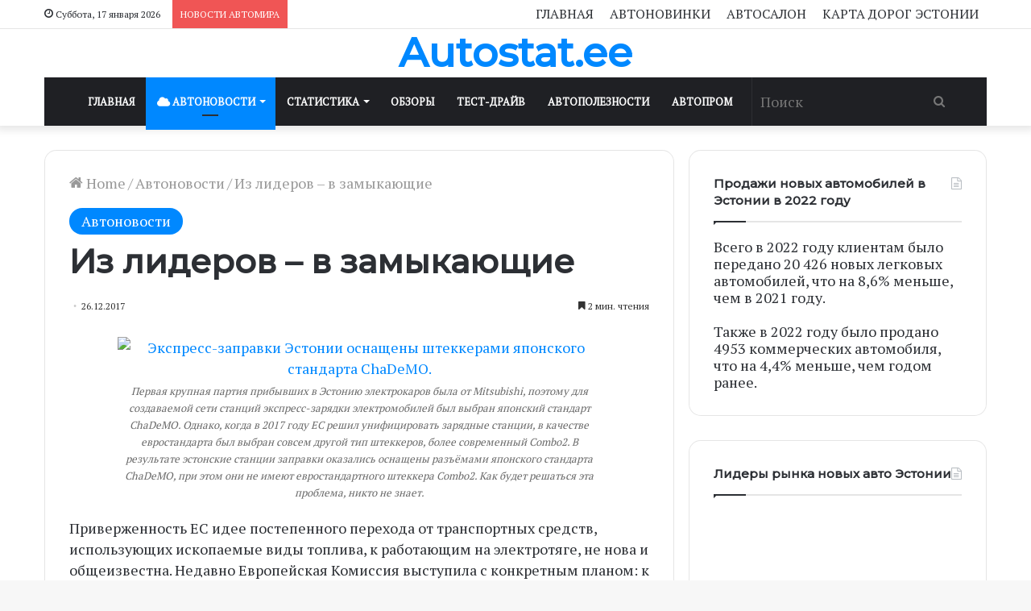

--- FILE ---
content_type: text/html; charset=UTF-8
request_url: https://autostat.ee/iz-liderov-v-zamykayushhie/
body_size: 22045
content:
<!DOCTYPE html>
<html lang="ru-RU" class="" data-skin="light">
<head>
	<meta charset="UTF-8" />
	<link rel="profile" href="http://gmpg.org/xfn/11" />
	<title>Из лидеров – в замыкающие</title>
<meta name='robots' content='max-image-preview:large' />
<link rel="alternate" type="application/rss+xml" title=" &raquo; Лента" href="https://autostat.ee/feed/" />
<link rel="alternate" type="application/rss+xml" title=" &raquo; Лента комментариев" href="https://autostat.ee/comments/feed/" />
<link rel="alternate" type="application/rss+xml" title=" &raquo; Лента комментариев к &laquo;Из лидеров – в замыкающие&raquo;" href="https://autostat.ee/iz-liderov-v-zamykayushhie/feed/" />
<script type="text/javascript">
window._wpemojiSettings = {"baseUrl":"https:\/\/s.w.org\/images\/core\/emoji\/14.0.0\/72x72\/","ext":".png","svgUrl":"https:\/\/s.w.org\/images\/core\/emoji\/14.0.0\/svg\/","svgExt":".svg","source":{"concatemoji":"https:\/\/autostat.ee\/wp-includes\/js\/wp-emoji-release.min.js?ver=6.2.8"}};
/*! This file is auto-generated */
!function(e,a,t){var n,r,o,i=a.createElement("canvas"),p=i.getContext&&i.getContext("2d");function s(e,t){p.clearRect(0,0,i.width,i.height),p.fillText(e,0,0);e=i.toDataURL();return p.clearRect(0,0,i.width,i.height),p.fillText(t,0,0),e===i.toDataURL()}function c(e){var t=a.createElement("script");t.src=e,t.defer=t.type="text/javascript",a.getElementsByTagName("head")[0].appendChild(t)}for(o=Array("flag","emoji"),t.supports={everything:!0,everythingExceptFlag:!0},r=0;r<o.length;r++)t.supports[o[r]]=function(e){if(p&&p.fillText)switch(p.textBaseline="top",p.font="600 32px Arial",e){case"flag":return s("\ud83c\udff3\ufe0f\u200d\u26a7\ufe0f","\ud83c\udff3\ufe0f\u200b\u26a7\ufe0f")?!1:!s("\ud83c\uddfa\ud83c\uddf3","\ud83c\uddfa\u200b\ud83c\uddf3")&&!s("\ud83c\udff4\udb40\udc67\udb40\udc62\udb40\udc65\udb40\udc6e\udb40\udc67\udb40\udc7f","\ud83c\udff4\u200b\udb40\udc67\u200b\udb40\udc62\u200b\udb40\udc65\u200b\udb40\udc6e\u200b\udb40\udc67\u200b\udb40\udc7f");case"emoji":return!s("\ud83e\udef1\ud83c\udffb\u200d\ud83e\udef2\ud83c\udfff","\ud83e\udef1\ud83c\udffb\u200b\ud83e\udef2\ud83c\udfff")}return!1}(o[r]),t.supports.everything=t.supports.everything&&t.supports[o[r]],"flag"!==o[r]&&(t.supports.everythingExceptFlag=t.supports.everythingExceptFlag&&t.supports[o[r]]);t.supports.everythingExceptFlag=t.supports.everythingExceptFlag&&!t.supports.flag,t.DOMReady=!1,t.readyCallback=function(){t.DOMReady=!0},t.supports.everything||(n=function(){t.readyCallback()},a.addEventListener?(a.addEventListener("DOMContentLoaded",n,!1),e.addEventListener("load",n,!1)):(e.attachEvent("onload",n),a.attachEvent("onreadystatechange",function(){"complete"===a.readyState&&t.readyCallback()})),(e=t.source||{}).concatemoji?c(e.concatemoji):e.wpemoji&&e.twemoji&&(c(e.twemoji),c(e.wpemoji)))}(window,document,window._wpemojiSettings);
</script>
<style type="text/css">
img.wp-smiley,
img.emoji {
	display: inline !important;
	border: none !important;
	box-shadow: none !important;
	height: 1em !important;
	width: 1em !important;
	margin: 0 0.07em !important;
	vertical-align: -0.1em !important;
	background: none !important;
	padding: 0 !important;
}
</style>
	<link rel='stylesheet' id='wp-block-library-css' href='https://autostat.ee/wp-includes/css/dist/block-library/style.min.css?ver=6.2.8' type='text/css' media='all' />
<style id='wp-block-library-inline-css' type='text/css'>
.has-text-align-justify{text-align:justify;}
</style>
<style id='wp-block-library-theme-inline-css' type='text/css'>
.wp-block-audio figcaption{color:#555;font-size:13px;text-align:center}.is-dark-theme .wp-block-audio figcaption{color:hsla(0,0%,100%,.65)}.wp-block-audio{margin:0 0 1em}.wp-block-code{border:1px solid #ccc;border-radius:4px;font-family:Menlo,Consolas,monaco,monospace;padding:.8em 1em}.wp-block-embed figcaption{color:#555;font-size:13px;text-align:center}.is-dark-theme .wp-block-embed figcaption{color:hsla(0,0%,100%,.65)}.wp-block-embed{margin:0 0 1em}.blocks-gallery-caption{color:#555;font-size:13px;text-align:center}.is-dark-theme .blocks-gallery-caption{color:hsla(0,0%,100%,.65)}.wp-block-image figcaption{color:#555;font-size:13px;text-align:center}.is-dark-theme .wp-block-image figcaption{color:hsla(0,0%,100%,.65)}.wp-block-image{margin:0 0 1em}.wp-block-pullquote{border-bottom:4px solid;border-top:4px solid;color:currentColor;margin-bottom:1.75em}.wp-block-pullquote cite,.wp-block-pullquote footer,.wp-block-pullquote__citation{color:currentColor;font-size:.8125em;font-style:normal;text-transform:uppercase}.wp-block-quote{border-left:.25em solid;margin:0 0 1.75em;padding-left:1em}.wp-block-quote cite,.wp-block-quote footer{color:currentColor;font-size:.8125em;font-style:normal;position:relative}.wp-block-quote.has-text-align-right{border-left:none;border-right:.25em solid;padding-left:0;padding-right:1em}.wp-block-quote.has-text-align-center{border:none;padding-left:0}.wp-block-quote.is-large,.wp-block-quote.is-style-large,.wp-block-quote.is-style-plain{border:none}.wp-block-search .wp-block-search__label{font-weight:700}.wp-block-search__button{border:1px solid #ccc;padding:.375em .625em}:where(.wp-block-group.has-background){padding:1.25em 2.375em}.wp-block-separator.has-css-opacity{opacity:.4}.wp-block-separator{border:none;border-bottom:2px solid;margin-left:auto;margin-right:auto}.wp-block-separator.has-alpha-channel-opacity{opacity:1}.wp-block-separator:not(.is-style-wide):not(.is-style-dots){width:100px}.wp-block-separator.has-background:not(.is-style-dots){border-bottom:none;height:1px}.wp-block-separator.has-background:not(.is-style-wide):not(.is-style-dots){height:2px}.wp-block-table{margin:0 0 1em}.wp-block-table td,.wp-block-table th{word-break:normal}.wp-block-table figcaption{color:#555;font-size:13px;text-align:center}.is-dark-theme .wp-block-table figcaption{color:hsla(0,0%,100%,.65)}.wp-block-video figcaption{color:#555;font-size:13px;text-align:center}.is-dark-theme .wp-block-video figcaption{color:hsla(0,0%,100%,.65)}.wp-block-video{margin:0 0 1em}.wp-block-template-part.has-background{margin-bottom:0;margin-top:0;padding:1.25em 2.375em}
</style>
<link rel='stylesheet' id='mediaelement-css' href='https://autostat.ee/wp-includes/js/mediaelement/mediaelementplayer-legacy.min.css?ver=4.2.17' type='text/css' media='all' />
<link rel='stylesheet' id='wp-mediaelement-css' href='https://autostat.ee/wp-includes/js/mediaelement/wp-mediaelement.min.css?ver=6.2.8' type='text/css' media='all' />
<link rel='stylesheet' id='classic-theme-styles-css' href='https://autostat.ee/wp-includes/css/classic-themes.min.css?ver=6.2.8' type='text/css' media='all' />
<style id='global-styles-inline-css' type='text/css'>
body{--wp--preset--color--black: #000000;--wp--preset--color--cyan-bluish-gray: #abb8c3;--wp--preset--color--white: #ffffff;--wp--preset--color--pale-pink: #f78da7;--wp--preset--color--vivid-red: #cf2e2e;--wp--preset--color--luminous-vivid-orange: #ff6900;--wp--preset--color--luminous-vivid-amber: #fcb900;--wp--preset--color--light-green-cyan: #7bdcb5;--wp--preset--color--vivid-green-cyan: #00d084;--wp--preset--color--pale-cyan-blue: #8ed1fc;--wp--preset--color--vivid-cyan-blue: #0693e3;--wp--preset--color--vivid-purple: #9b51e0;--wp--preset--gradient--vivid-cyan-blue-to-vivid-purple: linear-gradient(135deg,rgba(6,147,227,1) 0%,rgb(155,81,224) 100%);--wp--preset--gradient--light-green-cyan-to-vivid-green-cyan: linear-gradient(135deg,rgb(122,220,180) 0%,rgb(0,208,130) 100%);--wp--preset--gradient--luminous-vivid-amber-to-luminous-vivid-orange: linear-gradient(135deg,rgba(252,185,0,1) 0%,rgba(255,105,0,1) 100%);--wp--preset--gradient--luminous-vivid-orange-to-vivid-red: linear-gradient(135deg,rgba(255,105,0,1) 0%,rgb(207,46,46) 100%);--wp--preset--gradient--very-light-gray-to-cyan-bluish-gray: linear-gradient(135deg,rgb(238,238,238) 0%,rgb(169,184,195) 100%);--wp--preset--gradient--cool-to-warm-spectrum: linear-gradient(135deg,rgb(74,234,220) 0%,rgb(151,120,209) 20%,rgb(207,42,186) 40%,rgb(238,44,130) 60%,rgb(251,105,98) 80%,rgb(254,248,76) 100%);--wp--preset--gradient--blush-light-purple: linear-gradient(135deg,rgb(255,206,236) 0%,rgb(152,150,240) 100%);--wp--preset--gradient--blush-bordeaux: linear-gradient(135deg,rgb(254,205,165) 0%,rgb(254,45,45) 50%,rgb(107,0,62) 100%);--wp--preset--gradient--luminous-dusk: linear-gradient(135deg,rgb(255,203,112) 0%,rgb(199,81,192) 50%,rgb(65,88,208) 100%);--wp--preset--gradient--pale-ocean: linear-gradient(135deg,rgb(255,245,203) 0%,rgb(182,227,212) 50%,rgb(51,167,181) 100%);--wp--preset--gradient--electric-grass: linear-gradient(135deg,rgb(202,248,128) 0%,rgb(113,206,126) 100%);--wp--preset--gradient--midnight: linear-gradient(135deg,rgb(2,3,129) 0%,rgb(40,116,252) 100%);--wp--preset--duotone--dark-grayscale: url('#wp-duotone-dark-grayscale');--wp--preset--duotone--grayscale: url('#wp-duotone-grayscale');--wp--preset--duotone--purple-yellow: url('#wp-duotone-purple-yellow');--wp--preset--duotone--blue-red: url('#wp-duotone-blue-red');--wp--preset--duotone--midnight: url('#wp-duotone-midnight');--wp--preset--duotone--magenta-yellow: url('#wp-duotone-magenta-yellow');--wp--preset--duotone--purple-green: url('#wp-duotone-purple-green');--wp--preset--duotone--blue-orange: url('#wp-duotone-blue-orange');--wp--preset--font-size--small: 13px;--wp--preset--font-size--medium: 20px;--wp--preset--font-size--large: 36px;--wp--preset--font-size--x-large: 42px;--wp--preset--spacing--20: 0.44rem;--wp--preset--spacing--30: 0.67rem;--wp--preset--spacing--40: 1rem;--wp--preset--spacing--50: 1.5rem;--wp--preset--spacing--60: 2.25rem;--wp--preset--spacing--70: 3.38rem;--wp--preset--spacing--80: 5.06rem;--wp--preset--shadow--natural: 6px 6px 9px rgba(0, 0, 0, 0.2);--wp--preset--shadow--deep: 12px 12px 50px rgba(0, 0, 0, 0.4);--wp--preset--shadow--sharp: 6px 6px 0px rgba(0, 0, 0, 0.2);--wp--preset--shadow--outlined: 6px 6px 0px -3px rgba(255, 255, 255, 1), 6px 6px rgba(0, 0, 0, 1);--wp--preset--shadow--crisp: 6px 6px 0px rgba(0, 0, 0, 1);}:where(.is-layout-flex){gap: 0.5em;}body .is-layout-flow > .alignleft{float: left;margin-inline-start: 0;margin-inline-end: 2em;}body .is-layout-flow > .alignright{float: right;margin-inline-start: 2em;margin-inline-end: 0;}body .is-layout-flow > .aligncenter{margin-left: auto !important;margin-right: auto !important;}body .is-layout-constrained > .alignleft{float: left;margin-inline-start: 0;margin-inline-end: 2em;}body .is-layout-constrained > .alignright{float: right;margin-inline-start: 2em;margin-inline-end: 0;}body .is-layout-constrained > .aligncenter{margin-left: auto !important;margin-right: auto !important;}body .is-layout-constrained > :where(:not(.alignleft):not(.alignright):not(.alignfull)){max-width: var(--wp--style--global--content-size);margin-left: auto !important;margin-right: auto !important;}body .is-layout-constrained > .alignwide{max-width: var(--wp--style--global--wide-size);}body .is-layout-flex{display: flex;}body .is-layout-flex{flex-wrap: wrap;align-items: center;}body .is-layout-flex > *{margin: 0;}:where(.wp-block-columns.is-layout-flex){gap: 2em;}.has-black-color{color: var(--wp--preset--color--black) !important;}.has-cyan-bluish-gray-color{color: var(--wp--preset--color--cyan-bluish-gray) !important;}.has-white-color{color: var(--wp--preset--color--white) !important;}.has-pale-pink-color{color: var(--wp--preset--color--pale-pink) !important;}.has-vivid-red-color{color: var(--wp--preset--color--vivid-red) !important;}.has-luminous-vivid-orange-color{color: var(--wp--preset--color--luminous-vivid-orange) !important;}.has-luminous-vivid-amber-color{color: var(--wp--preset--color--luminous-vivid-amber) !important;}.has-light-green-cyan-color{color: var(--wp--preset--color--light-green-cyan) !important;}.has-vivid-green-cyan-color{color: var(--wp--preset--color--vivid-green-cyan) !important;}.has-pale-cyan-blue-color{color: var(--wp--preset--color--pale-cyan-blue) !important;}.has-vivid-cyan-blue-color{color: var(--wp--preset--color--vivid-cyan-blue) !important;}.has-vivid-purple-color{color: var(--wp--preset--color--vivid-purple) !important;}.has-black-background-color{background-color: var(--wp--preset--color--black) !important;}.has-cyan-bluish-gray-background-color{background-color: var(--wp--preset--color--cyan-bluish-gray) !important;}.has-white-background-color{background-color: var(--wp--preset--color--white) !important;}.has-pale-pink-background-color{background-color: var(--wp--preset--color--pale-pink) !important;}.has-vivid-red-background-color{background-color: var(--wp--preset--color--vivid-red) !important;}.has-luminous-vivid-orange-background-color{background-color: var(--wp--preset--color--luminous-vivid-orange) !important;}.has-luminous-vivid-amber-background-color{background-color: var(--wp--preset--color--luminous-vivid-amber) !important;}.has-light-green-cyan-background-color{background-color: var(--wp--preset--color--light-green-cyan) !important;}.has-vivid-green-cyan-background-color{background-color: var(--wp--preset--color--vivid-green-cyan) !important;}.has-pale-cyan-blue-background-color{background-color: var(--wp--preset--color--pale-cyan-blue) !important;}.has-vivid-cyan-blue-background-color{background-color: var(--wp--preset--color--vivid-cyan-blue) !important;}.has-vivid-purple-background-color{background-color: var(--wp--preset--color--vivid-purple) !important;}.has-black-border-color{border-color: var(--wp--preset--color--black) !important;}.has-cyan-bluish-gray-border-color{border-color: var(--wp--preset--color--cyan-bluish-gray) !important;}.has-white-border-color{border-color: var(--wp--preset--color--white) !important;}.has-pale-pink-border-color{border-color: var(--wp--preset--color--pale-pink) !important;}.has-vivid-red-border-color{border-color: var(--wp--preset--color--vivid-red) !important;}.has-luminous-vivid-orange-border-color{border-color: var(--wp--preset--color--luminous-vivid-orange) !important;}.has-luminous-vivid-amber-border-color{border-color: var(--wp--preset--color--luminous-vivid-amber) !important;}.has-light-green-cyan-border-color{border-color: var(--wp--preset--color--light-green-cyan) !important;}.has-vivid-green-cyan-border-color{border-color: var(--wp--preset--color--vivid-green-cyan) !important;}.has-pale-cyan-blue-border-color{border-color: var(--wp--preset--color--pale-cyan-blue) !important;}.has-vivid-cyan-blue-border-color{border-color: var(--wp--preset--color--vivid-cyan-blue) !important;}.has-vivid-purple-border-color{border-color: var(--wp--preset--color--vivid-purple) !important;}.has-vivid-cyan-blue-to-vivid-purple-gradient-background{background: var(--wp--preset--gradient--vivid-cyan-blue-to-vivid-purple) !important;}.has-light-green-cyan-to-vivid-green-cyan-gradient-background{background: var(--wp--preset--gradient--light-green-cyan-to-vivid-green-cyan) !important;}.has-luminous-vivid-amber-to-luminous-vivid-orange-gradient-background{background: var(--wp--preset--gradient--luminous-vivid-amber-to-luminous-vivid-orange) !important;}.has-luminous-vivid-orange-to-vivid-red-gradient-background{background: var(--wp--preset--gradient--luminous-vivid-orange-to-vivid-red) !important;}.has-very-light-gray-to-cyan-bluish-gray-gradient-background{background: var(--wp--preset--gradient--very-light-gray-to-cyan-bluish-gray) !important;}.has-cool-to-warm-spectrum-gradient-background{background: var(--wp--preset--gradient--cool-to-warm-spectrum) !important;}.has-blush-light-purple-gradient-background{background: var(--wp--preset--gradient--blush-light-purple) !important;}.has-blush-bordeaux-gradient-background{background: var(--wp--preset--gradient--blush-bordeaux) !important;}.has-luminous-dusk-gradient-background{background: var(--wp--preset--gradient--luminous-dusk) !important;}.has-pale-ocean-gradient-background{background: var(--wp--preset--gradient--pale-ocean) !important;}.has-electric-grass-gradient-background{background: var(--wp--preset--gradient--electric-grass) !important;}.has-midnight-gradient-background{background: var(--wp--preset--gradient--midnight) !important;}.has-small-font-size{font-size: var(--wp--preset--font-size--small) !important;}.has-medium-font-size{font-size: var(--wp--preset--font-size--medium) !important;}.has-large-font-size{font-size: var(--wp--preset--font-size--large) !important;}.has-x-large-font-size{font-size: var(--wp--preset--font-size--x-large) !important;}
.wp-block-navigation a:where(:not(.wp-element-button)){color: inherit;}
:where(.wp-block-columns.is-layout-flex){gap: 2em;}
.wp-block-pullquote{font-size: 1.5em;line-height: 1.6;}
</style>
<link rel='stylesheet' id='tie-css-base-css' href='https://autostat.ee/wp-content/themes/jannah/assets/css/base.min.css?ver=5.4.10' type='text/css' media='all' />
<link rel='stylesheet' id='tie-css-styles-css' href='https://autostat.ee/wp-content/themes/jannah/assets/css/style.min.css?ver=5.4.10' type='text/css' media='all' />
<link rel='stylesheet' id='tie-css-widgets-css' href='https://autostat.ee/wp-content/themes/jannah/assets/css/widgets.min.css?ver=5.4.10' type='text/css' media='all' />
<link rel='stylesheet' id='tie-css-helpers-css' href='https://autostat.ee/wp-content/themes/jannah/assets/css/helpers.min.css?ver=5.4.10' type='text/css' media='all' />
<link rel='stylesheet' id='tie-fontawesome5-css' href='https://autostat.ee/wp-content/themes/jannah/assets/css/fontawesome.css?ver=5.4.10' type='text/css' media='all' />
<link rel='stylesheet' id='tie-css-ilightbox-css' href='https://autostat.ee/wp-content/themes/jannah/assets/ilightbox/dark-skin/skin.css?ver=5.4.10' type='text/css' media='all' />
<link rel='stylesheet' id='tie-css-single-css' href='https://autostat.ee/wp-content/themes/jannah/assets/css/single.min.css?ver=5.4.10' type='text/css' media='all' />
<link rel='stylesheet' id='tie-css-print-css' href='https://autostat.ee/wp-content/themes/jannah/assets/css/print.css?ver=5.4.10' type='text/css' media='print' />
<style id='tie-css-print-inline-css' type='text/css'>
.wf-active body{font-family: 'PT Serif';}.wf-active .logo-text,.wf-active h1,.wf-active h2,.wf-active h3,.wf-active h4,.wf-active h5,.wf-active h6,.wf-active .the-subtitle{font-family: 'Montserrat';}body{font-size: 18px;}#top-nav .top-menu > ul > li > a{font-size: 16px;text-transform: uppercase;}#main-nav .main-menu > ul > li > a{text-transform: uppercase;}#main-nav .main-menu > ul ul li a{font-size: 18px;}.post-cat{font-size: 18px;font-weight: 400;}.entry-header h1.entry-title{font-size: 41px;font-weight: 700;}#the-post .entry-content,#the-post .entry-content p{font-size: 18px;}.entry h1{font-size: 41px;font-weight: 700;}body a.go-to-top-button,body .more-link,body .button,body [type='submit'],body .generic-button a,body .generic-button button,body textarea,body input:not([type='checkbox']):not([type='radio']),body .mag-box .breaking,body .social-icons-widget .social-icons-item .social-link,body .widget_product_tag_cloud a,body .widget_tag_cloud a,body .post-tags a,body .widget_layered_nav_filters a,body .post-bottom-meta-title,body .post-bottom-meta a,body .post-cat,body .more-link,body .show-more-button,body #instagram-link.is-expanded .follow-button,body .cat-counter a + span,body .mag-box-options .slider-arrow-nav a,body .main-menu .cats-horizontal li a,body #instagram-link.is-compact,body .pages-numbers a,body .pages-nav-item,body .bp-pagination-links .page-numbers,body .fullwidth-area .widget_tag_cloud .tagcloud a,body .header-layout-1 #main-nav .components #search-input,body ul.breaking-news-nav li.jnt-prev,body ul.breaking-news-nav li.jnt-next{border-radius: 35px;}body .mag-box ul.breaking-news-nav li{border: 0 !important;}body #instagram-link.is-compact{padding-right: 40px;padding-left: 40px;}body .post-bottom-meta-title,body .post-bottom-meta a,body .post-cat,body .more-link{padding-right: 15px;padding-left: 15px;}body #masonry-grid .container-wrapper .post-thumb img{border-radius: 0px;}body .video-thumbnail,body .review-item,body .review-summary,body .user-rate-wrap,body textarea,body input,body select{border-radius: 5px;}body .post-content-slideshow,body #tie-read-next,body .prev-next-post-nav .post-thumb,body .post-thumb img,body .container-wrapper,body .tie-popup-container .container-wrapper,body .widget,body .grid-slider-wrapper .grid-item,body .slider-vertical-navigation .slide,body .boxed-slider:not(.grid-slider-wrapper) .slide,body .buddypress-wrap .activity-list .load-more a,body .buddypress-wrap .activity-list .load-newest a,body .woocommerce .products .product .product-img img,body .woocommerce .products .product .product-img,body .woocommerce .woocommerce-tabs,body .woocommerce div.product .related.products,body .woocommerce div.product .up-sells.products,body .woocommerce .cart_totals,.woocommerce .cross-sells,body .big-thumb-left-box-inner,body .miscellaneous-box .posts-items li:first-child,body .single-big-img,body .masonry-with-spaces .container-wrapper .slide,body .news-gallery-items li .post-thumb,body .scroll-2-box .slide,.magazine1.archive:not(.bbpress) .entry-header-outer,.magazine1.search .entry-header-outer,.magazine1.archive:not(.bbpress) .mag-box .container-wrapper,.magazine1.search .mag-box .container-wrapper,body.magazine1 .entry-header-outer + .mag-box,body .digital-rating-static,body .entry q,body .entry blockquote,body #instagram-link.is-expanded,body.single-post .featured-area,body.post-layout-8 #content,body .footer-boxed-widget-area,body .tie-video-main-slider,body .post-thumb-overlay,body .widget_media_image img,body .stream-item-mag img,body .media-page-layout .post-element{border-radius: 15px;}@media (max-width: 767px) {.tie-video-main-slider iframe{border-top-right-radius: 15px;border-top-left-radius: 15px;}}.magazine1.archive:not(.bbpress) .mag-box .container-wrapper,.magazine1.search .mag-box .container-wrapper{margin-top: 15px;border-top-width: 1px;}body .section-wrapper:not(.container-full) .wide-slider-wrapper .slider-main-container,body .section-wrapper:not(.container-full) .wide-slider-three-slids-wrapper{border-radius: 15px;overflow: hidden;}body .wide-slider-nav-wrapper,body .share-buttons-bottom,body .first-post-gradient li:first-child .post-thumb:after,body .scroll-2-box .post-thumb:after{border-bottom-left-radius: 15px;border-bottom-right-radius: 15px;}body .main-menu .menu-sub-content,body .comp-sub-menu{border-bottom-left-radius: 10px;border-bottom-right-radius: 10px;}body.single-post .featured-area{overflow: hidden;}body #check-also-box.check-also-left{border-top-right-radius: 15px;border-bottom-right-radius: 15px;}body #check-also-box.check-also-right{border-top-left-radius: 15px;border-bottom-left-radius: 15px;}body .mag-box .breaking-news-nav li:last-child{border-top-right-radius: 35px;border-bottom-right-radius: 35px;}body .mag-box .breaking-title:before{border-top-left-radius: 35px;border-bottom-left-radius: 35px;}body .tabs li:last-child a,body .full-overlay-title li:not(.no-post-thumb) .block-title-overlay{border-top-right-radius: 15px;}body .center-overlay-title li:not(.no-post-thumb) .block-title-overlay,body .tabs li:first-child a{border-top-left-radius: 15px;}
</style>
<link rel='stylesheet' id='jetpack_css-css' href='https://autostat.ee/wp-content/plugins/jetpack/css/jetpack.css?ver=12.0.2' type='text/css' media='all' />
<script type='text/javascript' src='https://autostat.ee/wp-includes/js/jquery/jquery.min.js?ver=3.6.4' id='jquery-core-js'></script>
<script type='text/javascript' src='https://autostat.ee/wp-includes/js/jquery/jquery-migrate.min.js?ver=3.4.0' id='jquery-migrate-js'></script>
<link rel="https://api.w.org/" href="https://autostat.ee/wp-json/" /><link rel="alternate" type="application/json" href="https://autostat.ee/wp-json/wp/v2/posts/1556" /><link rel="EditURI" type="application/rsd+xml" title="RSD" href="https://autostat.ee/xmlrpc.php?rsd" />
<link rel="wlwmanifest" type="application/wlwmanifest+xml" href="https://autostat.ee/wp-includes/wlwmanifest.xml" />
<meta name="generator" content="WordPress 6.2.8" />
<link rel="canonical" href="https://autostat.ee/iz-liderov-v-zamykayushhie/" />
<link rel='shortlink' href='https://autostat.ee/?p=1556' />
<link rel="alternate" type="application/json+oembed" href="https://autostat.ee/wp-json/oembed/1.0/embed?url=https%3A%2F%2Fautostat.ee%2Fiz-liderov-v-zamykayushhie%2F" />
<link rel="alternate" type="text/xml+oembed" href="https://autostat.ee/wp-json/oembed/1.0/embed?url=https%3A%2F%2Fautostat.ee%2Fiz-liderov-v-zamykayushhie%2F&#038;format=xml" />
	<style>img#wpstats{display:none}</style>
		<meta http-equiv="X-UA-Compatible" content="IE=edge">
<meta name="theme-color" content="#0088ff" /><meta name="viewport" content="width=device-width, initial-scale=1.0" /><link rel="icon" href="https://autostat.ee/wp-content/uploads/2017/01/stats-150x150.png" sizes="32x32" />
<link rel="icon" href="https://autostat.ee/wp-content/uploads/2017/01/stats.png" sizes="192x192" />
<link rel="apple-touch-icon" href="https://autostat.ee/wp-content/uploads/2017/01/stats.png" />
<meta name="msapplication-TileImage" content="https://autostat.ee/wp-content/uploads/2017/01/stats.png" />
</head>

<body id="tie-body" class="post-template-default single single-post postid-1556 single-format-standard block-head-1 magazine3 magazine1 is-thumb-overlay-disabled is-desktop is-header-layout-2 sidebar-right has-sidebar post-layout-1 narrow-title-narrow-media has-mobile-share">

<svg xmlns="http://www.w3.org/2000/svg" viewBox="0 0 0 0" width="0" height="0" focusable="false" role="none" style="visibility: hidden; position: absolute; left: -9999px; overflow: hidden;" ><defs><filter id="wp-duotone-dark-grayscale"><feColorMatrix color-interpolation-filters="sRGB" type="matrix" values=" .299 .587 .114 0 0 .299 .587 .114 0 0 .299 .587 .114 0 0 .299 .587 .114 0 0 " /><feComponentTransfer color-interpolation-filters="sRGB" ><feFuncR type="table" tableValues="0 0.49803921568627" /><feFuncG type="table" tableValues="0 0.49803921568627" /><feFuncB type="table" tableValues="0 0.49803921568627" /><feFuncA type="table" tableValues="1 1" /></feComponentTransfer><feComposite in2="SourceGraphic" operator="in" /></filter></defs></svg><svg xmlns="http://www.w3.org/2000/svg" viewBox="0 0 0 0" width="0" height="0" focusable="false" role="none" style="visibility: hidden; position: absolute; left: -9999px; overflow: hidden;" ><defs><filter id="wp-duotone-grayscale"><feColorMatrix color-interpolation-filters="sRGB" type="matrix" values=" .299 .587 .114 0 0 .299 .587 .114 0 0 .299 .587 .114 0 0 .299 .587 .114 0 0 " /><feComponentTransfer color-interpolation-filters="sRGB" ><feFuncR type="table" tableValues="0 1" /><feFuncG type="table" tableValues="0 1" /><feFuncB type="table" tableValues="0 1" /><feFuncA type="table" tableValues="1 1" /></feComponentTransfer><feComposite in2="SourceGraphic" operator="in" /></filter></defs></svg><svg xmlns="http://www.w3.org/2000/svg" viewBox="0 0 0 0" width="0" height="0" focusable="false" role="none" style="visibility: hidden; position: absolute; left: -9999px; overflow: hidden;" ><defs><filter id="wp-duotone-purple-yellow"><feColorMatrix color-interpolation-filters="sRGB" type="matrix" values=" .299 .587 .114 0 0 .299 .587 .114 0 0 .299 .587 .114 0 0 .299 .587 .114 0 0 " /><feComponentTransfer color-interpolation-filters="sRGB" ><feFuncR type="table" tableValues="0.54901960784314 0.98823529411765" /><feFuncG type="table" tableValues="0 1" /><feFuncB type="table" tableValues="0.71764705882353 0.25490196078431" /><feFuncA type="table" tableValues="1 1" /></feComponentTransfer><feComposite in2="SourceGraphic" operator="in" /></filter></defs></svg><svg xmlns="http://www.w3.org/2000/svg" viewBox="0 0 0 0" width="0" height="0" focusable="false" role="none" style="visibility: hidden; position: absolute; left: -9999px; overflow: hidden;" ><defs><filter id="wp-duotone-blue-red"><feColorMatrix color-interpolation-filters="sRGB" type="matrix" values=" .299 .587 .114 0 0 .299 .587 .114 0 0 .299 .587 .114 0 0 .299 .587 .114 0 0 " /><feComponentTransfer color-interpolation-filters="sRGB" ><feFuncR type="table" tableValues="0 1" /><feFuncG type="table" tableValues="0 0.27843137254902" /><feFuncB type="table" tableValues="0.5921568627451 0.27843137254902" /><feFuncA type="table" tableValues="1 1" /></feComponentTransfer><feComposite in2="SourceGraphic" operator="in" /></filter></defs></svg><svg xmlns="http://www.w3.org/2000/svg" viewBox="0 0 0 0" width="0" height="0" focusable="false" role="none" style="visibility: hidden; position: absolute; left: -9999px; overflow: hidden;" ><defs><filter id="wp-duotone-midnight"><feColorMatrix color-interpolation-filters="sRGB" type="matrix" values=" .299 .587 .114 0 0 .299 .587 .114 0 0 .299 .587 .114 0 0 .299 .587 .114 0 0 " /><feComponentTransfer color-interpolation-filters="sRGB" ><feFuncR type="table" tableValues="0 0" /><feFuncG type="table" tableValues="0 0.64705882352941" /><feFuncB type="table" tableValues="0 1" /><feFuncA type="table" tableValues="1 1" /></feComponentTransfer><feComposite in2="SourceGraphic" operator="in" /></filter></defs></svg><svg xmlns="http://www.w3.org/2000/svg" viewBox="0 0 0 0" width="0" height="0" focusable="false" role="none" style="visibility: hidden; position: absolute; left: -9999px; overflow: hidden;" ><defs><filter id="wp-duotone-magenta-yellow"><feColorMatrix color-interpolation-filters="sRGB" type="matrix" values=" .299 .587 .114 0 0 .299 .587 .114 0 0 .299 .587 .114 0 0 .299 .587 .114 0 0 " /><feComponentTransfer color-interpolation-filters="sRGB" ><feFuncR type="table" tableValues="0.78039215686275 1" /><feFuncG type="table" tableValues="0 0.94901960784314" /><feFuncB type="table" tableValues="0.35294117647059 0.47058823529412" /><feFuncA type="table" tableValues="1 1" /></feComponentTransfer><feComposite in2="SourceGraphic" operator="in" /></filter></defs></svg><svg xmlns="http://www.w3.org/2000/svg" viewBox="0 0 0 0" width="0" height="0" focusable="false" role="none" style="visibility: hidden; position: absolute; left: -9999px; overflow: hidden;" ><defs><filter id="wp-duotone-purple-green"><feColorMatrix color-interpolation-filters="sRGB" type="matrix" values=" .299 .587 .114 0 0 .299 .587 .114 0 0 .299 .587 .114 0 0 .299 .587 .114 0 0 " /><feComponentTransfer color-interpolation-filters="sRGB" ><feFuncR type="table" tableValues="0.65098039215686 0.40392156862745" /><feFuncG type="table" tableValues="0 1" /><feFuncB type="table" tableValues="0.44705882352941 0.4" /><feFuncA type="table" tableValues="1 1" /></feComponentTransfer><feComposite in2="SourceGraphic" operator="in" /></filter></defs></svg><svg xmlns="http://www.w3.org/2000/svg" viewBox="0 0 0 0" width="0" height="0" focusable="false" role="none" style="visibility: hidden; position: absolute; left: -9999px; overflow: hidden;" ><defs><filter id="wp-duotone-blue-orange"><feColorMatrix color-interpolation-filters="sRGB" type="matrix" values=" .299 .587 .114 0 0 .299 .587 .114 0 0 .299 .587 .114 0 0 .299 .587 .114 0 0 " /><feComponentTransfer color-interpolation-filters="sRGB" ><feFuncR type="table" tableValues="0.098039215686275 1" /><feFuncG type="table" tableValues="0 0.66274509803922" /><feFuncB type="table" tableValues="0.84705882352941 0.41960784313725" /><feFuncA type="table" tableValues="1 1" /></feComponentTransfer><feComposite in2="SourceGraphic" operator="in" /></filter></defs></svg>

<div class="background-overlay">

	<div id="tie-container" class="site tie-container">

		
		<div id="tie-wrapper">

			
<header id="theme-header" class="theme-header header-layout-2 main-nav-dark main-nav-default-dark main-nav-below main-nav-boxed no-stream-item top-nav-active top-nav-light top-nav-default-light top-nav-above has-shadow has-normal-width-logo mobile-header-default">
	
<nav id="top-nav"  class="has-date-breaking-menu top-nav header-nav has-breaking-news" aria-label="Secondary Navigation">
	<div class="container">
		<div class="topbar-wrapper">

			
					<div class="topbar-today-date tie-icon">
						Суббота, 17 января 2026					</div>
					
			<div class="tie-alignleft">
				
<div class="breaking">

	<span class="breaking-title">
		<span class="tie-icon-bolt breaking-icon" aria-hidden="true"></span>
		<span class="breaking-title-text">НОВОСТИ АВТОМИРА </span>
	</span>

	<ul id="breaking-news-in-header" class="breaking-news" data-type="reveal">

		
							<li class="news-item">
								<a href="https://autostat.ee/vidzhet/">Виджет</a>
							</li>

							
							<li class="news-item">
								<a href="https://autostat.ee/spisok-vklyuchil-v-sebya-bolshinstvo-imen-horosho-izvestnyh-v-rossii/">Список включил в себя большинство имен, хорошо известных в России</a>
							</li>

							
							<li class="news-item">
								<a href="https://autostat.ee/eto-daster-v-drugoj-obolochke/">Это «Дастер» в другой оболочке </a>
							</li>

							
							<li class="news-item">
								<a href="https://autostat.ee/bolshaya-chast-iz-nih-yaponskie/">Большая часть из них – японские</a>
							</li>

							
							<li class="news-item">
								<a href="https://autostat.ee/luchshim-v-top-10-neozhidanno-okazalsya-samyj-kompaktnyj-parketnik-bmw/">Лучшим в ТОП-10 неожиданно оказался самый компактный &#171;паркетник&#187; BMW</a>
							</li>

							
							<li class="news-item">
								<a href="https://autostat.ee/takovymi-ih-nazyvayut-sami-vladeltsy/">Таковыми их называют сами владельцы </a>
							</li>

							
							<li class="news-item">
								<a href="https://autostat.ee/eto-ne-mazda-mx-5-miata-i-dazhe-ne-chevrolet-camaro/">Это не Mazda MX-5 Miata и даже не Chevrolet Camaro</a>
							</li>

							
							<li class="news-item">
								<a href="https://autostat.ee/im-neozhidanno-okazalas-odna-iz-korejskih-4-dverok/">Им неожиданно оказалась одна из корейских 4-дверок </a>
							</li>

							
							<li class="news-item">
								<a href="https://autostat.ee/v-liderah-vnezapno-okazalis-zheltye-mashiny/">В лидерах внезапно оказались желтые машины</a>
							</li>

							
							<li class="news-item">
								<a href="https://autostat.ee/liderami-antirejtinga-stali-mashiny-evropejskogo-subbrenda-renault/">Лидерами антирейтинга стали машины европейского суббренда Renault</a>
							</li>

							
	</ul>
</div><!-- #breaking /-->
			</div><!-- .tie-alignleft /-->

			<div class="tie-alignright">
				<div class="top-menu header-menu"><ul id="menu-top" class="menu"><li id="menu-item-1752" class="menu-item menu-item-type-post_type menu-item-object-page menu-item-home menu-item-1752"><a href="https://autostat.ee/">Главная</a></li>
<li id="menu-item-5560" class="menu-item menu-item-type-post_type menu-item-object-page menu-item-5560"><a href="https://autostat.ee/dajdzhest-avtonovinok-estonii/">Автоновинки</a></li>
<li id="menu-item-1831" class="menu-item menu-item-type-post_type menu-item-object-page menu-item-1831"><a href="https://autostat.ee/avtosalon/">Автосалон</a></li>
<li id="menu-item-2327" class="menu-item menu-item-type-custom menu-item-object-custom menu-item-2327"><a href="https://kaart.delfi.ee/">Карта дорог Эстонии</a></li>
</ul></div>			</div><!-- .tie-alignright /-->

		</div><!-- .topbar-wrapper /-->
	</div><!-- .container /-->
</nav><!-- #top-nav /-->

<div class="container header-container">
	<div class="tie-row logo-row">

		
		<div class="logo-wrapper">
			<div class="tie-col-md-4 logo-container clearfix">
				<div id="mobile-header-components-area_1" class="mobile-header-components"><ul class="components"><li class="mobile-component_menu custom-menu-link"><a href="#" id="mobile-menu-icon" class=""><span class="tie-mobile-menu-icon nav-icon is-layout-1"></span><span class="screen-reader-text">Menu</span></a></li></ul></div>
		<div id="logo" class="text-logo" style="margin-top: 5px; margin-bottom: 5px;">

			
			<a title="Autostat.ee" href="https://autostat.ee/">
				<div class="logo-text">Autostat.ee</div>			</a>

			
		</div><!-- #logo /-->

					</div><!-- .tie-col /-->
		</div><!-- .logo-wrapper /-->

		
	</div><!-- .tie-row /-->
</div><!-- .container /-->

<div class="main-nav-wrapper">
	<nav id="main-nav" data-skin="search-in-main-nav" class="main-nav header-nav live-search-parent"  aria-label="Primary Navigation">
		<div class="container">

			<div class="main-menu-wrapper">

				
				<div id="menu-components-wrap">

					
					<div class="main-menu main-menu-wrap tie-alignleft">
						<div id="main-nav-menu" class="main-menu header-menu"><ul id="menu-main-menu" class="menu" role="menubar"><li id="menu-item-452" class="menu-item menu-item-type-custom menu-item-object-custom menu-item-home menu-item-452"><a href="http://autostat.ee">Главная</a></li>
<li id="menu-item-420" class="menu-item menu-item-type-taxonomy menu-item-object-category current-post-ancestor current-menu-parent current-post-parent menu-item-420 tie-current-menu menu-item-has-icon mega-menu mega-cat " data-id="10" ><a href="https://autostat.ee/category/autonews/"> <span aria-hidden="true" class="tie-menu-icon fas fa-cloud"></span> Автоновости</a>
<div class="mega-menu-block menu-sub-content">

<div class="mega-menu-content">
<div class="mega-cat-wrapper">
<div class="mega-cat-content horizontal-posts">

												<div class="mega-ajax-content mega-cat-posts-container clearfix">

												</div><!-- .mega-ajax-content -->

						</div><!-- .mega-cat-content -->

					</div><!-- .mega-cat-Wrapper -->

</div><!-- .mega-menu-content -->

</div><!-- .mega-menu-block --> 
</li>
<li id="menu-item-792" class="menu-item menu-item-type-taxonomy menu-item-object-category menu-item-has-children menu-item-792"><a href="https://autostat.ee/category/statistika/">Статистика</a>
<ul class="sub-menu menu-sub-content">
	<li id="menu-item-2115" class="menu-item menu-item-type-post_type menu-item-object-page menu-item-2115"><a href="https://autostat.ee/avtorynok-estonii/">Авторынок Эстонии</a></li>
	<li id="menu-item-6432" class="menu-item menu-item-type-post_type menu-item-object-page menu-item-6432"><a href="https://autostat.ee/avtorynok-es/">Авторынок Европы</a></li>
	<li id="menu-item-6263" class="menu-item menu-item-type-post_type menu-item-object-page menu-item-6263"><a href="https://autostat.ee/avtorynok-ssha/">Авторынок США</a></li>
	<li id="menu-item-6273" class="menu-item menu-item-type-post_type menu-item-object-page menu-item-6273"><a href="https://autostat.ee/avtorynok-rossii/">Авторынок СНГ</a></li>
	<li id="menu-item-6257" class="menu-item menu-item-type-post_type menu-item-object-page menu-item-6257"><a href="https://autostat.ee/mirovoj-avtorynok/">Мировой авторынок</a></li>
</ul>
</li>
<li id="menu-item-847" class="menu-item menu-item-type-taxonomy menu-item-object-category menu-item-847"><a href="https://autostat.ee/category/obzor/">Обзоры</a></li>
<li id="menu-item-786" class="menu-item menu-item-type-taxonomy menu-item-object-category menu-item-786"><a href="https://autostat.ee/category/test-drajv/">Тест-драйв</a></li>
<li id="menu-item-1185" class="menu-item menu-item-type-taxonomy menu-item-object-category menu-item-1185"><a href="https://autostat.ee/category/dorozhnaya-bezopasnost/">Автополезности</a></li>
<li id="menu-item-618" class="menu-item menu-item-type-taxonomy menu-item-object-category menu-item-618"><a href="https://autostat.ee/category/avtonovosti/">Автопром</a></li>
</ul></div>					</div><!-- .main-menu.tie-alignleft /-->

					<ul class="components">		<li class="search-bar menu-item custom-menu-link" aria-label="Search">
			<form method="get" id="search" action="https://autostat.ee/">
				<input id="search-input" class="is-ajax-search"  inputmode="search" type="text" name="s" title="Поиск" placeholder="Поиск" />
				<button id="search-submit" type="submit">
					<span class="tie-icon-search tie-search-icon" aria-hidden="true"></span>
					<span class="screen-reader-text">Поиск</span>
				</button>
			</form>
		</li>
		</ul><!-- Components -->
				</div><!-- #menu-components-wrap /-->
			</div><!-- .main-menu-wrapper /-->
		</div><!-- .container /-->
	</nav><!-- #main-nav /-->
</div><!-- .main-nav-wrapper /-->

</header>

<div id="content" class="site-content container"><div id="main-content-row" class="tie-row main-content-row">

<div class="main-content tie-col-md-8 tie-col-xs-12" role="main">

	
	<article id="the-post" class="container-wrapper post-content">

		
<header class="entry-header-outer">

	<nav id="breadcrumb"><a href="https://autostat.ee/"><span class="tie-icon-home" aria-hidden="true"></span> Home</a><em class="delimiter">/</em><a href="https://autostat.ee/category/autonews/">Автоновости</a><em class="delimiter">/</em><span class="current">Из лидеров – в замыкающие</span></nav><script type="application/ld+json">{"@context":"http:\/\/schema.org","@type":"BreadcrumbList","@id":"#Breadcrumb","itemListElement":[{"@type":"ListItem","position":1,"item":{"name":"Home","@id":"https:\/\/autostat.ee\/"}},{"@type":"ListItem","position":2,"item":{"name":"\u0410\u0432\u0442\u043e\u043d\u043e\u0432\u043e\u0441\u0442\u0438","@id":"https:\/\/autostat.ee\/category\/autonews\/"}}]}</script>
	<div class="entry-header">

		<span class="post-cat-wrap"><a class="post-cat tie-cat-10" href="https://autostat.ee/category/autonews/">Автоновости</a></span>
		<h1 class="post-title entry-title">Из лидеров – в замыкающие</h1>

		<div id="single-post-meta" class="post-meta clearfix"><span class="date meta-item tie-icon">26.12.2017</span><div class="tie-alignright"><span class="meta-reading-time meta-item"><span class="tie-icon-bookmark" aria-hidden="true"></span> 2 мин. чтения</span> </div></div><!-- .post-meta -->	</div><!-- .entry-header /-->

	
	
</header><!-- .entry-header-outer /-->


		<div class="entry-content entry clearfix">

			
			<figure id="attachment_1558" aria-describedby="caption-attachment-1558" style="width: 600px" class="wp-caption aligncenter"><a href="https://autostat.ee/wp-content/uploads/2017/12/Foto-2-ELMO-l.jpg"><img decoding="async" class="size-full wp-image-1558" src="https://autostat.ee/wp-content/uploads/2017/12/Foto-2-ELMO-l.jpg" alt="Экспресс-заправки Эстонии оснащены штеккерами японского стандарта ChaDeMO." width="600" height="407" srcset="https://autostat.ee/wp-content/uploads/2017/12/Foto-2-ELMO-l.jpg 600w, https://autostat.ee/wp-content/uploads/2017/12/Foto-2-ELMO-l-300x204.jpg 300w, https://autostat.ee/wp-content/uploads/2017/12/Foto-2-ELMO-l-110x75.jpg 110w" sizes="(max-width: 600px) 100vw, 600px" /></a><figcaption id="caption-attachment-1558" class="wp-caption-text">Первая крупная партия прибывших в Эстонию электрокаров была от Mitsubishi, поэтому для создаваемой сети станций экспресс-зарядки электромобилей был выбран японский стандарт ChaDeMO. Однако, когда в 2017 году ЕС решил унифицировать зарядные станции, в качестве евростандарта был выбран совсем другой тип штеккеров, более современный Combo2. В результате эстонские станции заправки оказались оснащены разъёмами японского стандарта ChaDeMO, при этом они не имеют евростандартного штеккера Combo2. Как будет решаться эта проблема, никто не знает.</figcaption></figure>
<p>Приверженность ЕС идее постепенного перехода от транспортных средств, использующих ископаемые виды топлива, к работающим на электротяге, не нова и общеизвестна. Недавно Европейская Комиссия выступила с конкретным планом: к 2030 году снизить выбросы CO2 от легковых автомобилей, а также от легкого коммерческого автотранспорта на 30%.</p>
<p>Намечены и меры по достижению этой цели. Главной среди них, по мнению Еврокомиссии, должно стать ужесточение экологических норм и квот, с тем, чтобы оказать на автопроизводителей давление, принуждающее их увеличивать выпуск машин с гибридными и электрическими силовыми установками.</p>
<p>В ответ на это Ассоциация европейских автопроизводителей (ACEA) заявила, что столь резкое сокращение в столь сжатые сроки теоретически возможно, но окажется слишком дорогостоящим. Кроме того, ACEA утверждает, что выполнение этой задачи зависит не только и не столько от автопроизводителей. В первую очередь должно быть выполнено одно условие: во всех европейских странах ударными темпами должны быть созданы современные сети зарядных станций для электромобилей и розеточных гибридов.</p>
<h2>Не тот стандарт оказался</h2>
<p>В этом отношении Эстония выглядит, вроде бы, вполне благополучно. Как известно, сеть экспресс-заправок для электрокаров в Эстонии давно создана и даже успешно функционирует. Однако, есть серьёзная нестыковка. Получилось так, что созданная в Эстонии сеть скоростных заправок электрокаров соответствует японскому стандарту ChaDeMO, в то время как Евросоюз утвердил для зарядных станций совсем другой, более современный тип штеккеров Combo2, позволяющий заряжаться и переменным, и постоянным током.</p>
<p>В результате, Эстония оказалась в двойственной ситуации. С одной стороны, сеть зарядных станций вроде как есть, с другой, сеть эта какая-то не такая. К примеру, если кто-то из Франции решит приехать к нам на своем электрокаре, то далеко не факт, что он сможет подзарядить свой электромобиль. Естественно, европейские автопроизводители задают вопрос: как Эстония намерена решать данную проблем?</p>
<p>«Ответ на него должно дать правительство. Не так уж много воды утекло с тех пор, когда наше правительство без устали повторяло, что мы первая в мире страна, у которой сеть экспресс-заправок для электрокаров покрывает всю территорию. Мол, мы в этом деле самые инновативные и впереди планеты всей», &#8212; считает руководитель Союза предприятий Эстонии, продающих и обслуживающих автомобили (AMTEL) Арно Силлат.</p>
<figure id="attachment_1560" aria-describedby="caption-attachment-1560" style="width: 500px" class="wp-caption aligncenter"><a href="https://autostat.ee/wp-content/uploads/2017/12/Foto-3-CHAdeMO-and-Combo2.jpg"><img decoding="async" loading="lazy" class="size-full wp-image-1560" src="https://autostat.ee/wp-content/uploads/2017/12/Foto-3-CHAdeMO-and-Combo2.jpg" alt="Разные стандарты." width="500" height="266" srcset="https://autostat.ee/wp-content/uploads/2017/12/Foto-3-CHAdeMO-and-Combo2.jpg 500w, https://autostat.ee/wp-content/uploads/2017/12/Foto-3-CHAdeMO-and-Combo2-300x160.jpg 300w, https://autostat.ee/wp-content/uploads/2017/12/Foto-3-CHAdeMO-and-Combo2-310x165.jpg 310w" sizes="(max-width: 500px) 100vw, 500px" /></a><figcaption id="caption-attachment-1560" class="wp-caption-text">На снимке слева – разъём кабеля, соответствующий японскому стандарту ChaDeMO, такими оснащены установленные в Эстонии станции экспресс-зарядки электрокаров. Справа – разъём Combo2, принятый Евросоюзом в качестве стандарта.</figcaption></figure>
<h2>Электрокары никто не покупает</h2>
<p>Кстати, по части электрификации автопарка Эстония также с лидерских когда-то позиций плавно переместилась в число замыкающих. По данным ACEA, в Эстонии доля электрокаров в общем объема авторынка составляет всего лишь 0,2%, а потому мы, вместе с Болгарией и Грецией, зачислены в тройку самых отстающих, по темпам перехода на электрокары, стран ЕС.</p>
<p>Более того, ACEA включила нас в пятерку стран ЕС (Эстонии, Хорватия, Литва, Мальта и Польша), которые никак не поддерживают электрокары. Все остальные 22 страны-члены ЕС в той или иной степени оказывают финансовую помощь в приобретении или использовании автомобилей на электротяге.</p>
<p>«Опять возникает вопрос: а что думает по этому поводу правительство Эстонии? Есть у него хоть какое-то мнение относительно будущего электромобилей в нашей стране? В свете требований Еврокомиссии, а тем более в свете требований рынка, ему следовало бы сформировать и озвучить свою позицию, а не отмалчиваться»,- считает руководитель AMTEL.</p>
<figure id="attachment_1564" aria-describedby="caption-attachment-1564" style="width: 600px" class="wp-caption aligncenter"><a href="https://autostat.ee/wp-content/uploads/2017/12/Foto-1-Hyundai-Ioniq-Electric-l-2.jpg"><img decoding="async" loading="lazy" class="size-full wp-image-1564" src="https://autostat.ee/wp-content/uploads/2017/12/Foto-1-Hyundai-Ioniq-Electric-l-2.jpg" alt="Электрокар Hyundai Ioniq Electric" width="600" height="387" srcset="https://autostat.ee/wp-content/uploads/2017/12/Foto-1-Hyundai-Ioniq-Electric-l-2.jpg 600w, https://autostat.ee/wp-content/uploads/2017/12/Foto-1-Hyundai-Ioniq-Electric-l-2-300x194.jpg 300w" sizes="(max-width: 600px) 100vw, 600px" /></a><figcaption id="caption-attachment-1564" class="wp-caption-text">Hyundai Ioniq Electric &#8212; электрокар из Кореи.</figcaption></figure>

			<div class="post-bottom-meta post-bottom-tags post-tags-modern"><div class="post-bottom-meta-title"><span class="tie-icon-tags" aria-hidden="true"></span> Tags</div><span class="tagcloud"><a href="https://autostat.ee/tag/elektrokary/" rel="tag">электрокары</a></span></div>
		</div><!-- .entry-content /-->

				<div id="post-extra-info">
			<div class="theiaStickySidebar">
				<div id="single-post-meta" class="post-meta clearfix"><span class="date meta-item tie-icon">26.12.2017</span><div class="tie-alignright"><span class="meta-reading-time meta-item"><span class="tie-icon-bookmark" aria-hidden="true"></span> 2 мин. чтения</span> </div></div><!-- .post-meta -->			</div>
		</div>

		<div class="clearfix"></div>
		<script id="tie-schema-json" type="application/ld+json">{"@context":"http:\/\/schema.org","@type":"Article","dateCreated":"2017-12-26T15:41:13+03:00","datePublished":"2017-12-26T15:41:13+03:00","dateModified":"2017-12-26T15:47:42+03:00","headline":"\u0418\u0437 \u043b\u0438\u0434\u0435\u0440\u043e\u0432 \u2013 \u0432 \u0437\u0430\u043c\u044b\u043a\u0430\u044e\u0449\u0438\u0435","name":"\u0418\u0437 \u043b\u0438\u0434\u0435\u0440\u043e\u0432 \u2013 \u0432 \u0437\u0430\u043c\u044b\u043a\u0430\u044e\u0449\u0438\u0435","keywords":"\u044d\u043b\u0435\u043a\u0442\u0440\u043e\u043a\u0430\u0440\u044b","url":"https:\/\/autostat.ee\/iz-liderov-v-zamykayushhie\/","description":"\u041f\u0440\u0438\u0432\u0435\u0440\u0436\u0435\u043d\u043d\u043e\u0441\u0442\u044c \u0415\u0421 \u0438\u0434\u0435\u0435 \u043f\u043e\u0441\u0442\u0435\u043f\u0435\u043d\u043d\u043e\u0433\u043e \u043f\u0435\u0440\u0435\u0445\u043e\u0434\u0430 \u043e\u0442 \u0442\u0440\u0430\u043d\u0441\u043f\u043e\u0440\u0442\u043d\u044b\u0445 \u0441\u0440\u0435\u0434\u0441\u0442\u0432, \u0438\u0441\u043f\u043e\u043b\u044c\u0437\u0443\u044e\u0449\u0438\u0445 \u0438\u0441\u043a\u043e\u043f\u0430\u0435\u043c\u044b\u0435 \u0432\u0438\u0434\u044b \u0442\u043e\u043f\u043b\u0438\u0432\u0430, \u043a \u0440\u0430\u0431\u043e\u0442\u0430\u044e\u0449\u0438\u043c \u043d\u0430 \u044d\u043b\u0435\u043a\u0442\u0440\u043e\u0442\u044f\u0433\u0435, \u043d\u0435 \u043d\u043e\u0432\u0430 \u0438 \u043e\u0431\u0449\u0435\u0438\u0437\u0432\u0435\u0441\u0442\u043d\u0430. \u041d\u0435\u0434\u0430\u0432\u043d\u043e \u0415\u0432\u0440\u043e\u043f\u0435\u0439\u0441\u043a\u0430\u044f \u041a\u043e\u043c\u0438\u0441\u0441\u0438\u044f \u0432\u044b\u0441\u0442\u0443\u043f\u0438\u043b\u0430","copyrightYear":"2017","articleSection":"\u0410\u0432\u0442\u043e\u043d\u043e\u0432\u043e\u0441\u0442\u0438","articleBody":"\r\n\r\n\u041f\u0440\u0438\u0432\u0435\u0440\u0436\u0435\u043d\u043d\u043e\u0441\u0442\u044c \u0415\u0421 \u0438\u0434\u0435\u0435 \u043f\u043e\u0441\u0442\u0435\u043f\u0435\u043d\u043d\u043e\u0433\u043e \u043f\u0435\u0440\u0435\u0445\u043e\u0434\u0430 \u043e\u0442 \u0442\u0440\u0430\u043d\u0441\u043f\u043e\u0440\u0442\u043d\u044b\u0445 \u0441\u0440\u0435\u0434\u0441\u0442\u0432, \u0438\u0441\u043f\u043e\u043b\u044c\u0437\u0443\u044e\u0449\u0438\u0445 \u0438\u0441\u043a\u043e\u043f\u0430\u0435\u043c\u044b\u0435 \u0432\u0438\u0434\u044b \u0442\u043e\u043f\u043b\u0438\u0432\u0430, \u043a \u0440\u0430\u0431\u043e\u0442\u0430\u044e\u0449\u0438\u043c \u043d\u0430 \u044d\u043b\u0435\u043a\u0442\u0440\u043e\u0442\u044f\u0433\u0435, \u043d\u0435 \u043d\u043e\u0432\u0430 \u0438 \u043e\u0431\u0449\u0435\u0438\u0437\u0432\u0435\u0441\u0442\u043d\u0430. \u041d\u0435\u0434\u0430\u0432\u043d\u043e \u0415\u0432\u0440\u043e\u043f\u0435\u0439\u0441\u043a\u0430\u044f \u041a\u043e\u043c\u0438\u0441\u0441\u0438\u044f \u0432\u044b\u0441\u0442\u0443\u043f\u0438\u043b\u0430 \u0441 \u043a\u043e\u043d\u043a\u0440\u0435\u0442\u043d\u044b\u043c \u043f\u043b\u0430\u043d\u043e\u043c: \u043a 2030 \u0433\u043e\u0434\u0443 \u0441\u043d\u0438\u0437\u0438\u0442\u044c \u0432\u044b\u0431\u0440\u043e\u0441\u044b CO2 \u043e\u0442 \u043b\u0435\u0433\u043a\u043e\u0432\u044b\u0445 \u0430\u0432\u0442\u043e\u043c\u043e\u0431\u0438\u043b\u0435\u0439, \u0430 \u0442\u0430\u043a\u0436\u0435 \u043e\u0442 \u043b\u0435\u0433\u043a\u043e\u0433\u043e \u043a\u043e\u043c\u043c\u0435\u0440\u0447\u0435\u0441\u043a\u043e\u0433\u043e \u0430\u0432\u0442\u043e\u0442\u0440\u0430\u043d\u0441\u043f\u043e\u0440\u0442\u0430 \u043d\u0430 30%.\r\n\r\n\u041d\u0430\u043c\u0435\u0447\u0435\u043d\u044b \u0438 \u043c\u0435\u0440\u044b \u043f\u043e \u0434\u043e\u0441\u0442\u0438\u0436\u0435\u043d\u0438\u044e \u044d\u0442\u043e\u0439 \u0446\u0435\u043b\u0438. \u0413\u043b\u0430\u0432\u043d\u043e\u0439 \u0441\u0440\u0435\u0434\u0438 \u043d\u0438\u0445, \u043f\u043e \u043c\u043d\u0435\u043d\u0438\u044e \u0415\u0432\u0440\u043e\u043a\u043e\u043c\u0438\u0441\u0441\u0438\u0438, \u0434\u043e\u043b\u0436\u043d\u043e \u0441\u0442\u0430\u0442\u044c \u0443\u0436\u0435\u0441\u0442\u043e\u0447\u0435\u043d\u0438\u0435 \u044d\u043a\u043e\u043b\u043e\u0433\u0438\u0447\u0435\u0441\u043a\u0438\u0445 \u043d\u043e\u0440\u043c \u0438 \u043a\u0432\u043e\u0442, \u0441 \u0442\u0435\u043c, \u0447\u0442\u043e\u0431\u044b \u043e\u043a\u0430\u0437\u0430\u0442\u044c \u043d\u0430 \u0430\u0432\u0442\u043e\u043f\u0440\u043e\u0438\u0437\u0432\u043e\u0434\u0438\u0442\u0435\u043b\u0435\u0439 \u0434\u0430\u0432\u043b\u0435\u043d\u0438\u0435, \u043f\u0440\u0438\u043d\u0443\u0436\u0434\u0430\u044e\u0449\u0435\u0435 \u0438\u0445 \u0443\u0432\u0435\u043b\u0438\u0447\u0438\u0432\u0430\u0442\u044c \u0432\u044b\u043f\u0443\u0441\u043a \u043c\u0430\u0448\u0438\u043d \u0441 \u0433\u0438\u0431\u0440\u0438\u0434\u043d\u044b\u043c\u0438 \u0438 \u044d\u043b\u0435\u043a\u0442\u0440\u0438\u0447\u0435\u0441\u043a\u0438\u043c\u0438 \u0441\u0438\u043b\u043e\u0432\u044b\u043c\u0438 \u0443\u0441\u0442\u0430\u043d\u043e\u0432\u043a\u0430\u043c\u0438.\r\n\r\n\u0412 \u043e\u0442\u0432\u0435\u0442 \u043d\u0430 \u044d\u0442\u043e \u0410\u0441\u0441\u043e\u0446\u0438\u0430\u0446\u0438\u044f \u0435\u0432\u0440\u043e\u043f\u0435\u0439\u0441\u043a\u0438\u0445 \u0430\u0432\u0442\u043e\u043f\u0440\u043e\u0438\u0437\u0432\u043e\u0434\u0438\u0442\u0435\u043b\u0435\u0439 (ACEA) \u0437\u0430\u044f\u0432\u0438\u043b\u0430, \u0447\u0442\u043e \u0441\u0442\u043e\u043b\u044c \u0440\u0435\u0437\u043a\u043e\u0435 \u0441\u043e\u043a\u0440\u0430\u0449\u0435\u043d\u0438\u0435 \u0432 \u0441\u0442\u043e\u043b\u044c \u0441\u0436\u0430\u0442\u044b\u0435 \u0441\u0440\u043e\u043a\u0438 \u0442\u0435\u043e\u0440\u0435\u0442\u0438\u0447\u0435\u0441\u043a\u0438 \u0432\u043e\u0437\u043c\u043e\u0436\u043d\u043e, \u043d\u043e \u043e\u043a\u0430\u0436\u0435\u0442\u0441\u044f \u0441\u043b\u0438\u0448\u043a\u043e\u043c \u0434\u043e\u0440\u043e\u0433\u043e\u0441\u0442\u043e\u044f\u0449\u0438\u043c. \u041a\u0440\u043e\u043c\u0435 \u0442\u043e\u0433\u043e, ACEA \u0443\u0442\u0432\u0435\u0440\u0436\u0434\u0430\u0435\u0442, \u0447\u0442\u043e \u0432\u044b\u043f\u043e\u043b\u043d\u0435\u043d\u0438\u0435 \u044d\u0442\u043e\u0439 \u0437\u0430\u0434\u0430\u0447\u0438 \u0437\u0430\u0432\u0438\u0441\u0438\u0442 \u043d\u0435 \u0442\u043e\u043b\u044c\u043a\u043e \u0438 \u043d\u0435 \u0441\u0442\u043e\u043b\u044c\u043a\u043e \u043e\u0442 \u0430\u0432\u0442\u043e\u043f\u0440\u043e\u0438\u0437\u0432\u043e\u0434\u0438\u0442\u0435\u043b\u0435\u0439. \u0412 \u043f\u0435\u0440\u0432\u0443\u044e \u043e\u0447\u0435\u0440\u0435\u0434\u044c \u0434\u043e\u043b\u0436\u043d\u043e \u0431\u044b\u0442\u044c \u0432\u044b\u043f\u043e\u043b\u043d\u0435\u043d\u043e \u043e\u0434\u043d\u043e \u0443\u0441\u043b\u043e\u0432\u0438\u0435: \u0432\u043e \u0432\u0441\u0435\u0445 \u0435\u0432\u0440\u043e\u043f\u0435\u0439\u0441\u043a\u0438\u0445 \u0441\u0442\u0440\u0430\u043d\u0430\u0445 \u0443\u0434\u0430\u0440\u043d\u044b\u043c\u0438 \u0442\u0435\u043c\u043f\u0430\u043c\u0438 \u0434\u043e\u043b\u0436\u043d\u044b \u0431\u044b\u0442\u044c \u0441\u043e\u0437\u0434\u0430\u043d\u044b \u0441\u043e\u0432\u0440\u0435\u043c\u0435\u043d\u043d\u044b\u0435 \u0441\u0435\u0442\u0438 \u0437\u0430\u0440\u044f\u0434\u043d\u044b\u0445 \u0441\u0442\u0430\u043d\u0446\u0438\u0439 \u0434\u043b\u044f \u044d\u043b\u0435\u043a\u0442\u0440\u043e\u043c\u043e\u0431\u0438\u043b\u0435\u0439 \u0438 \u0440\u043e\u0437\u0435\u0442\u043e\u0447\u043d\u044b\u0445 \u0433\u0438\u0431\u0440\u0438\u0434\u043e\u0432.\r\n\u041d\u0435 \u0442\u043e\u0442 \u0441\u0442\u0430\u043d\u0434\u0430\u0440\u0442 \u043e\u043a\u0430\u0437\u0430\u043b\u0441\u044f\r\n\u0412 \u044d\u0442\u043e\u043c \u043e\u0442\u043d\u043e\u0448\u0435\u043d\u0438\u0438 \u042d\u0441\u0442\u043e\u043d\u0438\u044f \u0432\u044b\u0433\u043b\u044f\u0434\u0438\u0442, \u0432\u0440\u043e\u0434\u0435 \u0431\u044b, \u0432\u043f\u043e\u043b\u043d\u0435 \u0431\u043b\u0430\u0433\u043e\u043f\u043e\u043b\u0443\u0447\u043d\u043e. \u041a\u0430\u043a \u0438\u0437\u0432\u0435\u0441\u0442\u043d\u043e, \u0441\u0435\u0442\u044c \u044d\u043a\u0441\u043f\u0440\u0435\u0441\u0441-\u0437\u0430\u043f\u0440\u0430\u0432\u043e\u043a \u0434\u043b\u044f \u044d\u043b\u0435\u043a\u0442\u0440\u043e\u043a\u0430\u0440\u043e\u0432 \u0432 \u042d\u0441\u0442\u043e\u043d\u0438\u0438 \u0434\u0430\u0432\u043d\u043e \u0441\u043e\u0437\u0434\u0430\u043d\u0430 \u0438 \u0434\u0430\u0436\u0435 \u0443\u0441\u043f\u0435\u0448\u043d\u043e \u0444\u0443\u043d\u043a\u0446\u0438\u043e\u043d\u0438\u0440\u0443\u0435\u0442. \u041e\u0434\u043d\u0430\u043a\u043e, \u0435\u0441\u0442\u044c \u0441\u0435\u0440\u044c\u0451\u0437\u043d\u0430\u044f \u043d\u0435\u0441\u0442\u044b\u043a\u043e\u0432\u043a\u0430. \u041f\u043e\u043b\u0443\u0447\u0438\u043b\u043e\u0441\u044c \u0442\u0430\u043a, \u0447\u0442\u043e \u0441\u043e\u0437\u0434\u0430\u043d\u043d\u0430\u044f \u0432 \u042d\u0441\u0442\u043e\u043d\u0438\u0438 \u0441\u0435\u0442\u044c \u0441\u043a\u043e\u0440\u043e\u0441\u0442\u043d\u044b\u0445 \u0437\u0430\u043f\u0440\u0430\u0432\u043e\u043a \u044d\u043b\u0435\u043a\u0442\u0440\u043e\u043a\u0430\u0440\u043e\u0432 \u0441\u043e\u043e\u0442\u0432\u0435\u0442\u0441\u0442\u0432\u0443\u0435\u0442 \u044f\u043f\u043e\u043d\u0441\u043a\u043e\u043c\u0443 \u0441\u0442\u0430\u043d\u0434\u0430\u0440\u0442\u0443 ChaDeMO, \u0432 \u0442\u043e \u0432\u0440\u0435\u043c\u044f \u043a\u0430\u043a \u0415\u0432\u0440\u043e\u0441\u043e\u044e\u0437 \u0443\u0442\u0432\u0435\u0440\u0434\u0438\u043b \u0434\u043b\u044f \u0437\u0430\u0440\u044f\u0434\u043d\u044b\u0445 \u0441\u0442\u0430\u043d\u0446\u0438\u0439 \u0441\u043e\u0432\u0441\u0435\u043c \u0434\u0440\u0443\u0433\u043e\u0439, \u0431\u043e\u043b\u0435\u0435 \u0441\u043e\u0432\u0440\u0435\u043c\u0435\u043d\u043d\u044b\u0439 \u0442\u0438\u043f \u0448\u0442\u0435\u043a\u043a\u0435\u0440\u043e\u0432 Combo2, \u043f\u043e\u0437\u0432\u043e\u043b\u044f\u044e\u0449\u0438\u0439 \u0437\u0430\u0440\u044f\u0436\u0430\u0442\u044c\u0441\u044f \u0438 \u043f\u0435\u0440\u0435\u043c\u0435\u043d\u043d\u044b\u043c, \u0438 \u043f\u043e\u0441\u0442\u043e\u044f\u043d\u043d\u044b\u043c \u0442\u043e\u043a\u043e\u043c.\r\n\r\n\u0412 \u0440\u0435\u0437\u0443\u043b\u044c\u0442\u0430\u0442\u0435, \u042d\u0441\u0442\u043e\u043d\u0438\u044f \u043e\u043a\u0430\u0437\u0430\u043b\u0430\u0441\u044c \u0432 \u0434\u0432\u043e\u0439\u0441\u0442\u0432\u0435\u043d\u043d\u043e\u0439 \u0441\u0438\u0442\u0443\u0430\u0446\u0438\u0438. \u0421 \u043e\u0434\u043d\u043e\u0439 \u0441\u0442\u043e\u0440\u043e\u043d\u044b, \u0441\u0435\u0442\u044c \u0437\u0430\u0440\u044f\u0434\u043d\u044b\u0445 \u0441\u0442\u0430\u043d\u0446\u0438\u0439 \u0432\u0440\u043e\u0434\u0435 \u043a\u0430\u043a \u0435\u0441\u0442\u044c, \u0441 \u0434\u0440\u0443\u0433\u043e\u0439, \u0441\u0435\u0442\u044c \u044d\u0442\u0430 \u043a\u0430\u043a\u0430\u044f-\u0442\u043e \u043d\u0435 \u0442\u0430\u043a\u0430\u044f. \u041a \u043f\u0440\u0438\u043c\u0435\u0440\u0443, \u0435\u0441\u043b\u0438 \u043a\u0442\u043e-\u0442\u043e \u0438\u0437 \u0424\u0440\u0430\u043d\u0446\u0438\u0438 \u0440\u0435\u0448\u0438\u0442 \u043f\u0440\u0438\u0435\u0445\u0430\u0442\u044c \u043a \u043d\u0430\u043c \u043d\u0430 \u0441\u0432\u043e\u0435\u043c \u044d\u043b\u0435\u043a\u0442\u0440\u043e\u043a\u0430\u0440\u0435, \u0442\u043e \u0434\u0430\u043b\u0435\u043a\u043e \u043d\u0435 \u0444\u0430\u043a\u0442, \u0447\u0442\u043e \u043e\u043d \u0441\u043c\u043e\u0436\u0435\u0442 \u043f\u043e\u0434\u0437\u0430\u0440\u044f\u0434\u0438\u0442\u044c \u0441\u0432\u043e\u0439 \u044d\u043b\u0435\u043a\u0442\u0440\u043e\u043c\u043e\u0431\u0438\u043b\u044c. \u0415\u0441\u0442\u0435\u0441\u0442\u0432\u0435\u043d\u043d\u043e, \u0435\u0432\u0440\u043e\u043f\u0435\u0439\u0441\u043a\u0438\u0435 \u0430\u0432\u0442\u043e\u043f\u0440\u043e\u0438\u0437\u0432\u043e\u0434\u0438\u0442\u0435\u043b\u0438 \u0437\u0430\u0434\u0430\u044e\u0442 \u0432\u043e\u043f\u0440\u043e\u0441: \u043a\u0430\u043a \u042d\u0441\u0442\u043e\u043d\u0438\u044f \u043d\u0430\u043c\u0435\u0440\u0435\u043d\u0430 \u0440\u0435\u0448\u0430\u0442\u044c \u0434\u0430\u043d\u043d\u0443\u044e \u043f\u0440\u043e\u0431\u043b\u0435\u043c?\r\n\r\n\u00ab\u041e\u0442\u0432\u0435\u0442 \u043d\u0430 \u043d\u0435\u0433\u043e \u0434\u043e\u043b\u0436\u043d\u043e \u0434\u0430\u0442\u044c \u043f\u0440\u0430\u0432\u0438\u0442\u0435\u043b\u044c\u0441\u0442\u0432\u043e. \u041d\u0435 \u0442\u0430\u043a \u0443\u0436 \u043c\u043d\u043e\u0433\u043e \u0432\u043e\u0434\u044b \u0443\u0442\u0435\u043a\u043b\u043e \u0441 \u0442\u0435\u0445 \u043f\u043e\u0440, \u043a\u043e\u0433\u0434\u0430 \u043d\u0430\u0448\u0435 \u043f\u0440\u0430\u0432\u0438\u0442\u0435\u043b\u044c\u0441\u0442\u0432\u043e \u0431\u0435\u0437 \u0443\u0441\u0442\u0430\u043b\u0438 \u043f\u043e\u0432\u0442\u043e\u0440\u044f\u043b\u043e, \u0447\u0442\u043e \u043c\u044b \u043f\u0435\u0440\u0432\u0430\u044f \u0432 \u043c\u0438\u0440\u0435 \u0441\u0442\u0440\u0430\u043d\u0430, \u0443 \u043a\u043e\u0442\u043e\u0440\u043e\u0439 \u0441\u0435\u0442\u044c \u044d\u043a\u0441\u043f\u0440\u0435\u0441\u0441-\u0437\u0430\u043f\u0440\u0430\u0432\u043e\u043a \u0434\u043b\u044f \u044d\u043b\u0435\u043a\u0442\u0440\u043e\u043a\u0430\u0440\u043e\u0432 \u043f\u043e\u043a\u0440\u044b\u0432\u0430\u0435\u0442 \u0432\u0441\u044e \u0442\u0435\u0440\u0440\u0438\u0442\u043e\u0440\u0438\u044e. \u041c\u043e\u043b, \u043c\u044b \u0432 \u044d\u0442\u043e\u043c \u0434\u0435\u043b\u0435 \u0441\u0430\u043c\u044b\u0435 \u0438\u043d\u043d\u043e\u0432\u0430\u0442\u0438\u0432\u043d\u044b\u0435 \u0438 \u0432\u043f\u0435\u0440\u0435\u0434\u0438 \u043f\u043b\u0430\u043d\u0435\u0442\u044b \u0432\u0441\u0435\u0439\u00bb, - \u0441\u0447\u0438\u0442\u0430\u0435\u0442 \u0440\u0443\u043a\u043e\u0432\u043e\u0434\u0438\u0442\u0435\u043b\u044c \u0421\u043e\u044e\u0437\u0430 \u043f\u0440\u0435\u0434\u043f\u0440\u0438\u044f\u0442\u0438\u0439 \u042d\u0441\u0442\u043e\u043d\u0438\u0438, \u043f\u0440\u043e\u0434\u0430\u044e\u0449\u0438\u0445 \u0438 \u043e\u0431\u0441\u043b\u0443\u0436\u0438\u0432\u0430\u044e\u0449\u0438\u0445 \u0430\u0432\u0442\u043e\u043c\u043e\u0431\u0438\u043b\u0438 (AMTEL) \u0410\u0440\u043d\u043e \u0421\u0438\u043b\u043b\u0430\u0442.\r\n\r\n\r\n\u042d\u043b\u0435\u043a\u0442\u0440\u043e\u043a\u0430\u0440\u044b \u043d\u0438\u043a\u0442\u043e \u043d\u0435 \u043f\u043e\u043a\u0443\u043f\u0430\u0435\u0442\r\n\u041a\u0441\u0442\u0430\u0442\u0438, \u043f\u043e \u0447\u0430\u0441\u0442\u0438 \u044d\u043b\u0435\u043a\u0442\u0440\u0438\u0444\u0438\u043a\u0430\u0446\u0438\u0438 \u0430\u0432\u0442\u043e\u043f\u0430\u0440\u043a\u0430 \u042d\u0441\u0442\u043e\u043d\u0438\u044f \u0442\u0430\u043a\u0436\u0435 \u0441 \u043b\u0438\u0434\u0435\u0440\u0441\u043a\u0438\u0445 \u043a\u043e\u0433\u0434\u0430-\u0442\u043e \u043f\u043e\u0437\u0438\u0446\u0438\u0439 \u043f\u043b\u0430\u0432\u043d\u043e \u043f\u0435\u0440\u0435\u043c\u0435\u0441\u0442\u0438\u043b\u0430\u0441\u044c \u0432 \u0447\u0438\u0441\u043b\u043e \u0437\u0430\u043c\u044b\u043a\u0430\u044e\u0449\u0438\u0445. \u041f\u043e \u0434\u0430\u043d\u043d\u044b\u043c ACEA, \u0432 \u042d\u0441\u0442\u043e\u043d\u0438\u0438 \u0434\u043e\u043b\u044f \u044d\u043b\u0435\u043a\u0442\u0440\u043e\u043a\u0430\u0440\u043e\u0432 \u0432 \u043e\u0431\u0449\u0435\u043c \u043e\u0431\u044a\u0435\u043c\u0430 \u0430\u0432\u0442\u043e\u0440\u044b\u043d\u043a\u0430 \u0441\u043e\u0441\u0442\u0430\u0432\u043b\u044f\u0435\u0442 \u0432\u0441\u0435\u0433\u043e \u043b\u0438\u0448\u044c 0,2%, \u0430 \u043f\u043e\u0442\u043e\u043c\u0443 \u043c\u044b, \u0432\u043c\u0435\u0441\u0442\u0435 \u0441 \u0411\u043e\u043b\u0433\u0430\u0440\u0438\u0435\u0439 \u0438 \u0413\u0440\u0435\u0446\u0438\u0435\u0439, \u0437\u0430\u0447\u0438\u0441\u043b\u0435\u043d\u044b \u0432 \u0442\u0440\u043e\u0439\u043a\u0443 \u0441\u0430\u043c\u044b\u0445 \u043e\u0442\u0441\u0442\u0430\u044e\u0449\u0438\u0445, \u043f\u043e \u0442\u0435\u043c\u043f\u0430\u043c \u043f\u0435\u0440\u0435\u0445\u043e\u0434\u0430 \u043d\u0430 \u044d\u043b\u0435\u043a\u0442\u0440\u043e\u043a\u0430\u0440\u044b, \u0441\u0442\u0440\u0430\u043d \u0415\u0421.\r\n\r\n\u0411\u043e\u043b\u0435\u0435 \u0442\u043e\u0433\u043e, ACEA \u0432\u043a\u043b\u044e\u0447\u0438\u043b\u0430 \u043d\u0430\u0441 \u0432 \u043f\u044f\u0442\u0435\u0440\u043a\u0443 \u0441\u0442\u0440\u0430\u043d \u0415\u0421 (\u042d\u0441\u0442\u043e\u043d\u0438\u0438, \u0425\u043e\u0440\u0432\u0430\u0442\u0438\u044f, \u041b\u0438\u0442\u0432\u0430, \u041c\u0430\u043b\u044c\u0442\u0430 \u0438 \u041f\u043e\u043b\u044c\u0448\u0430), \u043a\u043e\u0442\u043e\u0440\u044b\u0435 \u043d\u0438\u043a\u0430\u043a \u043d\u0435 \u043f\u043e\u0434\u0434\u0435\u0440\u0436\u0438\u0432\u0430\u044e\u0442 \u044d\u043b\u0435\u043a\u0442\u0440\u043e\u043a\u0430\u0440\u044b. \u0412\u0441\u0435 \u043e\u0441\u0442\u0430\u043b\u044c\u043d\u044b\u0435 22 \u0441\u0442\u0440\u0430\u043d\u044b-\u0447\u043b\u0435\u043d\u044b \u0415\u0421 \u0432 \u0442\u043e\u0439 \u0438\u043b\u0438 \u0438\u043d\u043e\u0439 \u0441\u0442\u0435\u043f\u0435\u043d\u0438 \u043e\u043a\u0430\u0437\u044b\u0432\u0430\u044e\u0442 \u0444\u0438\u043d\u0430\u043d\u0441\u043e\u0432\u0443\u044e \u043f\u043e\u043c\u043e\u0449\u044c \u0432 \u043f\u0440\u0438\u043e\u0431\u0440\u0435\u0442\u0435\u043d\u0438\u0438 \u0438\u043b\u0438 \u0438\u0441\u043f\u043e\u043b\u044c\u0437\u043e\u0432\u0430\u043d\u0438\u0438 \u0430\u0432\u0442\u043e\u043c\u043e\u0431\u0438\u043b\u0435\u0439 \u043d\u0430 \u044d\u043b\u0435\u043a\u0442\u0440\u043e\u0442\u044f\u0433\u0435.\r\n\r\n\u00ab\u041e\u043f\u044f\u0442\u044c \u0432\u043e\u0437\u043d\u0438\u043a\u0430\u0435\u0442 \u0432\u043e\u043f\u0440\u043e\u0441: \u0430 \u0447\u0442\u043e \u0434\u0443\u043c\u0430\u0435\u0442 \u043f\u043e \u044d\u0442\u043e\u043c\u0443 \u043f\u043e\u0432\u043e\u0434\u0443 \u043f\u0440\u0430\u0432\u0438\u0442\u0435\u043b\u044c\u0441\u0442\u0432\u043e \u042d\u0441\u0442\u043e\u043d\u0438\u0438? \u0415\u0441\u0442\u044c \u0443 \u043d\u0435\u0433\u043e \u0445\u043e\u0442\u044c \u043a\u0430\u043a\u043e\u0435-\u0442\u043e \u043c\u043d\u0435\u043d\u0438\u0435 \u043e\u0442\u043d\u043e\u0441\u0438\u0442\u0435\u043b\u044c\u043d\u043e \u0431\u0443\u0434\u0443\u0449\u0435\u0433\u043e \u044d\u043b\u0435\u043a\u0442\u0440\u043e\u043c\u043e\u0431\u0438\u043b\u0435\u0439 \u0432 \u043d\u0430\u0448\u0435\u0439 \u0441\u0442\u0440\u0430\u043d\u0435? \u0412 \u0441\u0432\u0435\u0442\u0435 \u0442\u0440\u0435\u0431\u043e\u0432\u0430\u043d\u0438\u0439 \u0415\u0432\u0440\u043e\u043a\u043e\u043c\u0438\u0441\u0441\u0438\u0438, \u0430 \u0442\u0435\u043c \u0431\u043e\u043b\u0435\u0435 \u0432 \u0441\u0432\u0435\u0442\u0435 \u0442\u0440\u0435\u0431\u043e\u0432\u0430\u043d\u0438\u0439 \u0440\u044b\u043d\u043a\u0430, \u0435\u043c\u0443 \u0441\u043b\u0435\u0434\u043e\u0432\u0430\u043b\u043e \u0431\u044b \u0441\u0444\u043e\u0440\u043c\u0438\u0440\u043e\u0432\u0430\u0442\u044c \u0438 \u043e\u0437\u0432\u0443\u0447\u0438\u0442\u044c \u0441\u0432\u043e\u044e \u043f\u043e\u0437\u0438\u0446\u0438\u044e, \u0430 \u043d\u0435 \u043e\u0442\u043c\u0430\u043b\u0447\u0438\u0432\u0430\u0442\u044c\u0441\u044f\u00bb,- \u0441\u0447\u0438\u0442\u0430\u0435\u0442 \u0440\u0443\u043a\u043e\u0432\u043e\u0434\u0438\u0442\u0435\u043b\u044c AMTEL.\r\n\r\n","publisher":{"@id":"#Publisher","@type":"Organization","name":"","logo":{"@type":"ImageObject","url":"https:\/\/autostat.ee\/wp-content\/themes\/jannah\/assets\/images\/logo@2x.png"}},"sourceOrganization":{"@id":"#Publisher"},"copyrightHolder":{"@id":"#Publisher"},"mainEntityOfPage":{"@type":"WebPage","@id":"https:\/\/autostat.ee\/iz-liderov-v-zamykayushhie\/","breadcrumb":{"@id":"#Breadcrumb"}},"author":{"@type":"Person","name":"statistik","url":"https:\/\/autostat.ee\/author\/statistik\/"},"image":{"@type":"ImageObject","url":"https:\/\/autostat.ee\/wp-content\/uploads\/2017\/12\/Foto-3-CHAdeMO-and-Combo2.jpg","width":1200,"height":266}}</script>
		<div id="share-buttons-bottom" class="share-buttons share-buttons-bottom">
			<div class="share-links ">
				
				<a href="https://www.facebook.com/sharer.php?u=https://autostat.ee/iz-liderov-v-zamykayushhie/" rel="external noopener nofollow" title="Facebook" target="_blank" class="facebook-share-btn  large-share-button" data-raw="https://www.facebook.com/sharer.php?u={post_link}">
					<span class="share-btn-icon tie-icon-facebook"></span> <span class="social-text">Facebook</span>
				</a>
				<a href="https://twitter.com/intent/tweet?text=%D0%98%D0%B7%20%D0%BB%D0%B8%D0%B4%D0%B5%D1%80%D0%BE%D0%B2%20%E2%80%93%20%D0%B2%20%D0%B7%D0%B0%D0%BC%D1%8B%D0%BA%D0%B0%D1%8E%D1%89%D0%B8%D0%B5&#038;url=https://autostat.ee/iz-liderov-v-zamykayushhie/" rel="external noopener nofollow" title="Twitter" target="_blank" class="twitter-share-btn  large-share-button" data-raw="https://twitter.com/intent/tweet?text={post_title}&amp;url={post_link}">
					<span class="share-btn-icon tie-icon-twitter"></span> <span class="social-text">Twitter</span>
				</a>
				<a href="https://www.linkedin.com/shareArticle?mini=true&#038;url=https://autostat.ee/iz-liderov-v-zamykayushhie/&#038;title=%D0%98%D0%B7%20%D0%BB%D0%B8%D0%B4%D0%B5%D1%80%D0%BE%D0%B2%20%E2%80%93%20%D0%B2%20%D0%B7%D0%B0%D0%BC%D1%8B%D0%BA%D0%B0%D1%8E%D1%89%D0%B8%D0%B5" rel="external noopener nofollow" title="LinkedIn" target="_blank" class="linkedin-share-btn " data-raw="https://www.linkedin.com/shareArticle?mini=true&amp;url={post_full_link}&amp;title={post_title}">
					<span class="share-btn-icon tie-icon-linkedin"></span> <span class="screen-reader-text">LinkedIn</span>
				</a>
				<a href="https://www.tumblr.com/share/link?url=https://autostat.ee/iz-liderov-v-zamykayushhie/&#038;name=%D0%98%D0%B7%20%D0%BB%D0%B8%D0%B4%D0%B5%D1%80%D0%BE%D0%B2%20%E2%80%93%20%D0%B2%20%D0%B7%D0%B0%D0%BC%D1%8B%D0%BA%D0%B0%D1%8E%D1%89%D0%B8%D0%B5" rel="external noopener nofollow" title="Tumblr" target="_blank" class="tumblr-share-btn " data-raw="https://www.tumblr.com/share/link?url={post_link}&amp;name={post_title}">
					<span class="share-btn-icon tie-icon-tumblr"></span> <span class="screen-reader-text">Tumblr</span>
				</a>
				<a href="https://pinterest.com/pin/create/button/?url=https://autostat.ee/iz-liderov-v-zamykayushhie/&#038;description=%D0%98%D0%B7%20%D0%BB%D0%B8%D0%B4%D0%B5%D1%80%D0%BE%D0%B2%20%E2%80%93%20%D0%B2%20%D0%B7%D0%B0%D0%BC%D1%8B%D0%BA%D0%B0%D1%8E%D1%89%D0%B8%D0%B5&#038;media=https://autostat.ee/wp-content/uploads/2017/12/Foto-3-CHAdeMO-and-Combo2.jpg" rel="external noopener nofollow" title="Pinterest" target="_blank" class="pinterest-share-btn " data-raw="https://pinterest.com/pin/create/button/?url={post_link}&amp;description={post_title}&amp;media={post_img}">
					<span class="share-btn-icon tie-icon-pinterest"></span> <span class="screen-reader-text">Pinterest</span>
				</a>
				<a href="https://reddit.com/submit?url=https://autostat.ee/iz-liderov-v-zamykayushhie/&#038;title=%D0%98%D0%B7%20%D0%BB%D0%B8%D0%B4%D0%B5%D1%80%D0%BE%D0%B2%20%E2%80%93%20%D0%B2%20%D0%B7%D0%B0%D0%BC%D1%8B%D0%BA%D0%B0%D1%8E%D1%89%D0%B8%D0%B5" rel="external noopener nofollow" title="Reddit" target="_blank" class="reddit-share-btn " data-raw="https://reddit.com/submit?url={post_link}&amp;title={post_title}">
					<span class="share-btn-icon tie-icon-reddit"></span> <span class="screen-reader-text">Reddit</span>
				</a>
				<a href="https://vk.com/share.php?url=https://autostat.ee/iz-liderov-v-zamykayushhie/" rel="external noopener nofollow" title="VKontakte" target="_blank" class="vk-share-btn " data-raw="https://vk.com/share.php?url={post_link}">
					<span class="share-btn-icon tie-icon-vk"></span> <span class="screen-reader-text">VKontakte</span>
				</a>
				<a href="mailto:?subject=%D0%98%D0%B7%20%D0%BB%D0%B8%D0%B4%D0%B5%D1%80%D0%BE%D0%B2%20%E2%80%93%20%D0%B2%20%D0%B7%D0%B0%D0%BC%D1%8B%D0%BA%D0%B0%D1%8E%D1%89%D0%B8%D0%B5&#038;body=https://autostat.ee/iz-liderov-v-zamykayushhie/" rel="external noopener nofollow" title="Share via Email" target="_blank" class="email-share-btn " data-raw="mailto:?subject={post_title}&amp;body={post_link}">
					<span class="share-btn-icon tie-icon-envelope"></span> <span class="screen-reader-text">Share via Email</span>
				</a>
				<a href="#" rel="external noopener nofollow" title="Print" target="_blank" class="print-share-btn " data-raw="#">
					<span class="share-btn-icon tie-icon-print"></span> <span class="screen-reader-text">Print</span>
				</a>			</div><!-- .share-links /-->
		</div><!-- .share-buttons /-->

		
	</article><!-- #the-post /-->

	
	<div class="post-components">

		
	

				<div id="related-posts" class="container-wrapper has-extra-post">

					<div class="mag-box-title the-global-title">
						<h3>Related Articles</h3>
					</div>

					<div class="related-posts-list">

					
							<div class="related-item tie-standard">

								
			<a aria-label="Зачем латыши регистрируют автомобили в Эстонии" href="https://autostat.ee/zachem-latyshi-registriruyut-avtomobili-v-estonii/" class="post-thumb"><img width="390" height="220" src="https://autostat.ee/wp-content/uploads/2020/11/Kersti-Kaljulaid-390x220.jpg" class="attachment-jannah-image-large size-jannah-image-large wp-post-image" alt="" decoding="async" loading="lazy" /></a>
								<h3 class="post-title"><a href="https://autostat.ee/zachem-latyshi-registriruyut-avtomobili-v-estonii/">Зачем латыши регистрируют автомобили в Эстонии</a></h3>

								<div class="post-meta clearfix"><span class="date meta-item tie-icon">18.11.2020</span></div><!-- .post-meta -->							</div><!-- .related-item /-->

						
							<div class="related-item tie-standard">

								
			<a aria-label="В Хааберсти водитель врезался в светофор и сбежал" href="https://autostat.ee/v-haabersti-voditel-vrezalsia-v-svetofor/" class="post-thumb"><img width="390" height="220" src="https://autostat.ee/wp-content/uploads/2019/02/8589a7317fdd9a834b53c8c87fd7cb1f-390x220.jpg" class="attachment-jannah-image-large size-jannah-image-large wp-post-image" alt="" decoding="async" loading="lazy" /></a>
								<h3 class="post-title"><a href="https://autostat.ee/v-haabersti-voditel-vrezalsia-v-svetofor/">В Хааберсти водитель врезался в светофор и сбежал</a></h3>

								<div class="post-meta clearfix"><span class="date meta-item tie-icon">12.02.2019</span></div><!-- .post-meta -->							</div><!-- .related-item /-->

						
							<div class="related-item tie-standard">

								
			<a aria-label="Переход на электрокары требует технологий, которых пока что нет" href="https://autostat.ee/perehod-na-elektrokary-trebuet-tehnologij-kotoryh-poka-chto-net/" class="post-thumb"><img width="390" height="220" src="https://autostat.ee/wp-content/uploads/2022/08/110701346-390x220.jpg" class="attachment-jannah-image-large size-jannah-image-large wp-post-image" alt="" decoding="async" loading="lazy" /></a>
								<h3 class="post-title"><a href="https://autostat.ee/perehod-na-elektrokary-trebuet-tehnologij-kotoryh-poka-chto-net/">Переход на электрокары требует технологий, которых пока что нет</a></h3>

								<div class="post-meta clearfix"><span class="date meta-item tie-icon">14.08.2022</span></div><!-- .post-meta -->							</div><!-- .related-item /-->

						
							<div class="related-item tie-standard">

								
			<a aria-label="Японский автоконцерн Isuzu выпустил первый электрический грузовик" href="https://autostat.ee/yaponskij-avtokontsern-isuzu-vypustil-pervyj-elektricheskij-gruzovik/" class="post-thumb"><img width="390" height="220" src="https://autostat.ee/wp-content/uploads/2023/04/7d7d66efed3ed83c413d6f3484e4e71e-390x220.png" class="attachment-jannah-image-large size-jannah-image-large wp-post-image" alt="" decoding="async" loading="lazy" /></a>
								<h3 class="post-title"><a href="https://autostat.ee/yaponskij-avtokontsern-isuzu-vypustil-pervyj-elektricheskij-gruzovik/">Японский автоконцерн Isuzu выпустил первый электрический грузовик</a></h3>

								<div class="post-meta clearfix"><span class="date meta-item tie-icon">27.04.2023</span></div><!-- .post-meta -->							</div><!-- .related-item /-->

						
					</div><!-- .related-posts-list /-->
				</div><!-- #related-posts /-->

			
	</div><!-- .post-components /-->

	
</div><!-- .main-content -->


	<div id="check-also-box" class="container-wrapper check-also-right">

		<div class="widget-title the-global-title">
			<div class="the-subtitle">Check Also</div>

			<a href="#" id="check-also-close" class="remove">
				<span class="screen-reader-text">Close</span>
			</a>
		</div>

		<div class="widget posts-list-big-first has-first-big-post">
			<ul class="posts-list-items">

			
<li class="widget-single-post-item widget-post-list tie-audio">

			<div class="post-widget-thumbnail">

			
			<a aria-label="Mercedes-Benz обновил городской внедорожник GLA" href="https://autostat.ee/mercedes-benz-gla-2017/" class="post-thumb"><span class="post-cat-wrap"><span class="post-cat tie-cat-10">Автоновости</span></span><img width="330" height="220" src="https://autostat.ee/wp-content/uploads/2015/01/Mercedes_GLA-9.jpg" class="attachment-jannah-image-large size-jannah-image-large wp-post-image" alt="Мерседес ГЛА фото экстерьера" decoding="async" loading="lazy" srcset="https://autostat.ee/wp-content/uploads/2015/01/Mercedes_GLA-9.jpg 450w, https://autostat.ee/wp-content/uploads/2015/01/Mercedes_GLA-9-300x200.jpg 300w" sizes="(max-width: 330px) 100vw, 330px" /></a>		</div><!-- post-alignleft /-->
	
	<div class="post-widget-body ">
		<a class="post-title the-subtitle" href="https://autostat.ee/mercedes-benz-gla-2017/">Mercedes-Benz обновил городской внедорожник GLA</a>

		<div class="post-meta">
			<span class="date meta-item tie-icon">10.01.2017</span>		</div>
	</div>
</li>

			</ul><!-- .related-posts-list /-->
		</div>
	</div><!-- #related-posts /-->

	
	<aside class="sidebar tie-col-md-4 tie-col-xs-12 normal-side is-sticky" aria-label="Primary Sidebar">
		<div class="theiaStickySidebar">
			<div id="text-html-widget-4" class="container-wrapper widget text-html"><div class="widget-title the-global-title"><div class="the-subtitle">Продажи новых автомобилей в Эстонии в 2022 году<span class="widget-title-icon tie-icon"></span></div></div><div >Всего в 2022 году клиентам было передано 20 426 новых легковых автомобилей, что на 8,6% меньше, чем в 2021 году.
<br>
<br>
Также в 2022 году было продано 4953 коммерческих автомобиля, что на 4,4% меньше, чем годом ранее.</div><div class="clearfix"></div></div><!-- .widget /--><div id="text-html-widget-3" class="container-wrapper widget text-html"><div class="widget-title the-global-title"><div class="the-subtitle">Лидеры рынка новых авто Эстонии<span class="widget-title-icon tie-icon"></span></div></div><div ><!DOCTYPE html>
<html>
	<head>
		<title>chart created with amCharts | amCharts</title>
		<meta name="description" content="chart created using amCharts live editor" />
		
		<!-- amCharts javascript sources -->
		<script type="text/javascript" src="https://www.amcharts.com/lib/3/amcharts.js"></script>
		<script type="text/javascript" src="https://cdn.amcharts.com/lib/3/serial.js"></script>
		

		<!-- amCharts javascript code -->
		<script type="text/javascript">
			AmCharts.makeChart("chartdiv",
				{
					"type": "serial",
					"categoryField": "category",
					"startDuration": 1,
					"categoryAxis": {
						"gridPosition": "start"
					},
					"trendLines": [],
					"graphs": [
						{
							"balloonText": "[[category]]:[[value]]",
							"fillAlphas": 1,
							"id": "AmGraph-1",
							"title": "graph 1",
							"type": "column",
							"valueField": "column-1"
						},
						{
							"accessibleLabel": "[[category]] [[value]]",
							"balloonText": "[[category]]:[[value]]",
							"fillAlphas": 1,
							"id": "AmGraph-2",
							"title": "graph 2",
							"type": "column",
							"valueField": "column-2"
						}
					],
					"guides": [],
					"valueAxes": [
						{
							"id": "ValueAxis-1",
							"stackType": "regular",
							"title": "Продажи, шт."
						}
					],
					"allLabels": [],
					"balloon": {},
					"legend": {
						"enabled": false,
						"useGraphSettings": true
					},
					"titles": [
						{
							"id": "Title-1",
							"size": 15,
							"text": "Самые продаваемые марки в 2022 г."
						}
					],
					"dataProvider": [
						{
							"category": "Toyota",
							"column-1": "4451"
						},
						{
							"category": "Skoda",
							"column-1": "2766"
						},
						{
							"category": "Kia",
							"column-1": "1626"
						}
					]
				}
			);
		</script>
	</head>
	<body>
		<div id="chartdiv" style="width: 100%; height: 400px; background-color: #FFFFFF;" ></div>
	</body>
</html></div><div class="clearfix"></div></div><!-- .widget /--><div id="text-2" class="container-wrapper widget widget_text"><div class="widget-title the-global-title"><div class="the-subtitle">Погода на дорогах Эстонии<span class="widget-title-icon tie-icon"></span></div></div>			<div class="textwidget"><!-- Gismeteo informer START -->
<link rel="stylesheet" type="text/css" href="https://nst1.gismeteo.ru/assets/flat-ui/legacy/css/informer.min.css">
<div id="gsInformerID-8gunjGy1yHM14g" class="gsInformer" style="width:300px;height:175px">
  <div class="gsIContent">
    <div id="cityLink">
    <a href="https://www.gismeteo.ru/weather-kohtla-jarve-11049/" target="_blank" rel="noopener">Погода в Кохтла-Ярве</a><br/>
    <a href="https://www.gismeteo.ru/weather-maardu-4067/" target="_blank" rel="noopener">Погода в Маарду</a><br/>
    <a href="https://www.gismeteo.ru/weather-narva-4077/" target="_blank" rel="noopener">Погода в Нарве</a><br/>
    <a href="https://www.gismeteo.ru/weather-tallinn-4072/" target="_blank" rel="noopener">Погода в Таллине</a><br/>
    <a href="https://www.gismeteo.ru/weather-paldiski-68059/" target="_blank" rel="noopener">Погода в Палдиски</a>
    </div>
    <div class="gsLinks">
      <table>
        <tr>
            <td>
            <div class="leftCol">
              <a href="https://www.gismeteo.ru/" target="_blank" rel="noopener">
                <img alt="Gismeteo" title="Gismeteo" src="https://nst1.gismeteo.ru/assets/flat-ui/img/logo-mini2.png" align="middle" border="0" />
                <span>Gismeteo</span>
              </a>
            </div>
            <div class="rightCol">
              <a href="https://www.gismeteo.ru/" target="_blank" rel="noopener">Прогноз на 2 недели</a>
            </div>
            </td>
        </tr>
      </table>
    </div>
  </div>
</div>
<script async src="https://www.gismeteo.ru/api/informer/getinformer/?hash=8gunjGy1yHM14g" type="text/javascript"></script>
<!-- Gismeteo informer END -->

</div>
		<div class="clearfix"></div></div><!-- .widget /-->		</div><!-- .theiaStickySidebar /-->
	</aside><!-- .sidebar /-->
	</div><!-- .main-content-row /--></div><!-- #content /-->
<footer id="footer" class="site-footer dark-skin dark-widgetized-area">

	
			<div id="footer-widgets-container">
				<div class="container">
					
		<div class="footer-widget-area ">
			<div class="tie-row">

									<div class="tie-col-sm-4 normal-side">
											</div><!-- .tie-col /-->
				
									<div class="tie-col-sm-4 normal-side">
											</div><!-- .tie-col /-->
				
				
				
			</div><!-- .tie-row /-->
		</div><!-- .footer-widget-area /-->

						</div><!-- .container /-->
			</div><!-- #Footer-widgets-container /-->
			
			<div id="site-info" class="site-info site-info-layout-2">
				<div class="container">
					<div class="tie-row">
						<div class="tie-col-md-12">

							<div class="copyright-text copyright-text-first">&copy; Copyright 2026, All Rights Reserved</div><div class="copyright-text copyright-text-second"><!--LiveInternet counter--><script type="text/javascript">
document.write("<a href='//www.liveinternet.ru/click' "+
"target=_blank><img src='//counter.yadro.ru/hit?t38.12;r"+
escape(document.referrer)+((typeof(screen)=="undefined")?"":
";s"+screen.width+"*"+screen.height+"*"+(screen.colorDepth?
screen.colorDepth:screen.pixelDepth))+";u"+escape(document.URL)+
";h"+escape(document.title.substring(0,150))+";"+Math.random()+
"' alt='' title='LiveInternet' "+
"border='0' width='31' height='31'><\/a>")
</script><!--/LiveInternet-->
</div><ul class="social-icons"></ul> 

						</div><!-- .tie-col /-->
					</div><!-- .tie-row /-->
				</div><!-- .container /-->
			</div><!-- #site-info /-->
			
</footer><!-- #footer /-->


		<div id="share-buttons-mobile" class="share-buttons share-buttons-mobile">
			<div class="share-links  icons-only">
				
				<a href="https://www.facebook.com/sharer.php?u=https://autostat.ee/iz-liderov-v-zamykayushhie/" rel="external noopener nofollow" title="Facebook" target="_blank" class="facebook-share-btn " data-raw="https://www.facebook.com/sharer.php?u={post_link}">
					<span class="share-btn-icon tie-icon-facebook"></span> <span class="screen-reader-text">Facebook</span>
				</a>
				<a href="https://twitter.com/intent/tweet?text=%D0%98%D0%B7%20%D0%BB%D0%B8%D0%B4%D0%B5%D1%80%D0%BE%D0%B2%20%E2%80%93%20%D0%B2%20%D0%B7%D0%B0%D0%BC%D1%8B%D0%BA%D0%B0%D1%8E%D1%89%D0%B8%D0%B5&#038;url=https://autostat.ee/iz-liderov-v-zamykayushhie/" rel="external noopener nofollow" title="Twitter" target="_blank" class="twitter-share-btn " data-raw="https://twitter.com/intent/tweet?text={post_title}&amp;url={post_link}">
					<span class="share-btn-icon tie-icon-twitter"></span> <span class="screen-reader-text">Twitter</span>
				</a>
				<a href="https://api.whatsapp.com/send?text=%D0%98%D0%B7%20%D0%BB%D0%B8%D0%B4%D0%B5%D1%80%D0%BE%D0%B2%20%E2%80%93%20%D0%B2%20%D0%B7%D0%B0%D0%BC%D1%8B%D0%BA%D0%B0%D1%8E%D1%89%D0%B8%D0%B5%20https://autostat.ee/iz-liderov-v-zamykayushhie/" rel="external noopener nofollow" title="WhatsApp" target="_blank" class="whatsapp-share-btn " data-raw="https://api.whatsapp.com/send?text={post_title}%20{post_link}">
					<span class="share-btn-icon tie-icon-whatsapp"></span> <span class="screen-reader-text">WhatsApp</span>
				</a>
				<a href="https://telegram.me/share/url?url=https://autostat.ee/iz-liderov-v-zamykayushhie/&text=%D0%98%D0%B7%20%D0%BB%D0%B8%D0%B4%D0%B5%D1%80%D0%BE%D0%B2%20%E2%80%93%20%D0%B2%20%D0%B7%D0%B0%D0%BC%D1%8B%D0%BA%D0%B0%D1%8E%D1%89%D0%B8%D0%B5" rel="external noopener nofollow" title="Telegram" target="_blank" class="telegram-share-btn " data-raw="https://telegram.me/share/url?url={post_link}&text={post_title}">
					<span class="share-btn-icon tie-icon-paper-plane"></span> <span class="screen-reader-text">Telegram</span>
				</a>			</div><!-- .share-links /-->
		</div><!-- .share-buttons /-->

		<div class="mobile-share-buttons-spacer"></div>
		<a id="go-to-top" class="go-to-top-button" href="#go-to-tie-body">
			<span class="tie-icon-angle-up"></span>
			<span class="screen-reader-text">Back to top button</span>
		</a>
	
		</div><!-- #tie-wrapper /-->

		
	<aside class=" side-aside normal-side dark-skin dark-widgetized-area is-fullwidth appear-from-left" aria-label="Secondary Sidebar" style="visibility: hidden;">
		<div data-height="100%" class="side-aside-wrapper has-custom-scroll">

			<a href="#" class="close-side-aside remove big-btn light-btn">
				<span class="screen-reader-text">Close</span>
			</a><!-- .close-side-aside /-->


			
				<div id="mobile-container">

					
					<div id="mobile-menu" class="hide-menu-icons">
											</div><!-- #mobile-menu /-->

											<div id="mobile-social-icons" class="social-icons-widget solid-social-icons">
							<ul></ul> 
						</div><!-- #mobile-social-icons /-->
												<div id="mobile-search">
							<form role="search" method="get" class="search-form" action="https://autostat.ee/">
				<label>
					<span class="screen-reader-text">Найти:</span>
					<input type="search" class="search-field" placeholder="Поиск&hellip;" value="" name="s" />
				</label>
				<input type="submit" class="search-submit" value="Поиск" />
			</form>						</div><!-- #mobile-search /-->
						
				</div><!-- #mobile-container /-->
			

			
		</div><!-- .side-aside-wrapper /-->
	</aside><!-- .side-aside /-->

	
	</div><!-- #tie-container /-->
</div><!-- .background-overlay /-->

<div id="reading-position-indicator"></div><div id="autocomplete-suggestions" class="autocomplete-suggestions"></div><div id="is-scroller-outer"><div id="is-scroller"></div></div><div id="fb-root"></div><script type='text/javascript' id='tie-scripts-js-extra'>
/* <![CDATA[ */
var tie = {"is_rtl":"","ajaxurl":"https:\/\/autostat.ee\/wp-admin\/admin-ajax.php","is_taqyeem_active":"","is_sticky_video":"1","mobile_menu_top":"","mobile_menu_active":"area_1","mobile_menu_parent":"","lightbox_all":"true","lightbox_gallery":"true","lightbox_skin":"dark","lightbox_thumb":"horizontal","lightbox_arrows":"true","is_singular":"1","autoload_posts":"","reading_indicator":"true","lazyload":"","select_share":"true","select_share_twitter":"","select_share_facebook":"","select_share_linkedin":"","select_share_email":"","facebook_app_id":"5303202981","twitter_username":"","responsive_tables":"true","ad_blocker_detector":"","sticky_behavior":"default","sticky_desktop":"true","sticky_mobile":"true","sticky_mobile_behavior":"default","ajax_loader":"<div class=\"loader-overlay\"><div class=\"spinner-circle\"><\/div><\/div>","type_to_search":"","lang_no_results":"Nothing Found","sticky_share_mobile":"true","sticky_share_post":""};
/* ]]> */
</script>
<script type='text/javascript' src='https://autostat.ee/wp-content/themes/jannah/assets/js/scripts.min.js?ver=5.4.10' id='tie-scripts-js'></script>
<script type='text/javascript' src='https://autostat.ee/wp-content/themes/jannah/assets/ilightbox/lightbox.js?ver=5.4.10' id='tie-js-ilightbox-js'></script>
<script type='text/javascript' src='https://autostat.ee/wp-content/themes/jannah/assets/js/desktop.min.js?ver=5.4.10' id='tie-js-desktop-js'></script>
<script type='text/javascript' src='https://autostat.ee/wp-content/themes/jannah/assets/js/live-search.js?ver=5.4.10' id='tie-js-livesearch-js'></script>
<script type='text/javascript' src='https://autostat.ee/wp-content/themes/jannah/assets/js/single.min.js?ver=5.4.10' id='tie-js-single-js'></script>
<script type='text/javascript' src='https://autostat.ee/wp-content/themes/jannah/assets/js/br-news.js?ver=5.4.10' id='tie-js-breaking-js'></script>
	<script src='https://stats.wp.com/e-202603.js' defer></script>
	<script>
		_stq = window._stq || [];
		_stq.push([ 'view', {v:'ext',blog:'56023361',post:'1556',tz:'3',srv:'autostat.ee',j:'1:12.0.2'} ]);
		_stq.push([ 'clickTrackerInit', '56023361', '1556' ]);
	</script><script>
				WebFontConfig ={
					google:{
						families: [ 'PT+Serif:regular:latin,cyrillic', 'Montserrat:500,regular:latin,cyrillic&display=swap' ]
					}
				};

				(function(){
					var wf   = document.createElement('script');
					wf.src   = '//ajax.googleapis.com/ajax/libs/webfont/1/webfont.js';
					wf.type  = 'text/javascript';
					wf.defer = 'true';
					var s = document.getElementsByTagName('script')[0];
					s.parentNode.insertBefore(wf, s);
				})();
			</script>
</body>
</html>
